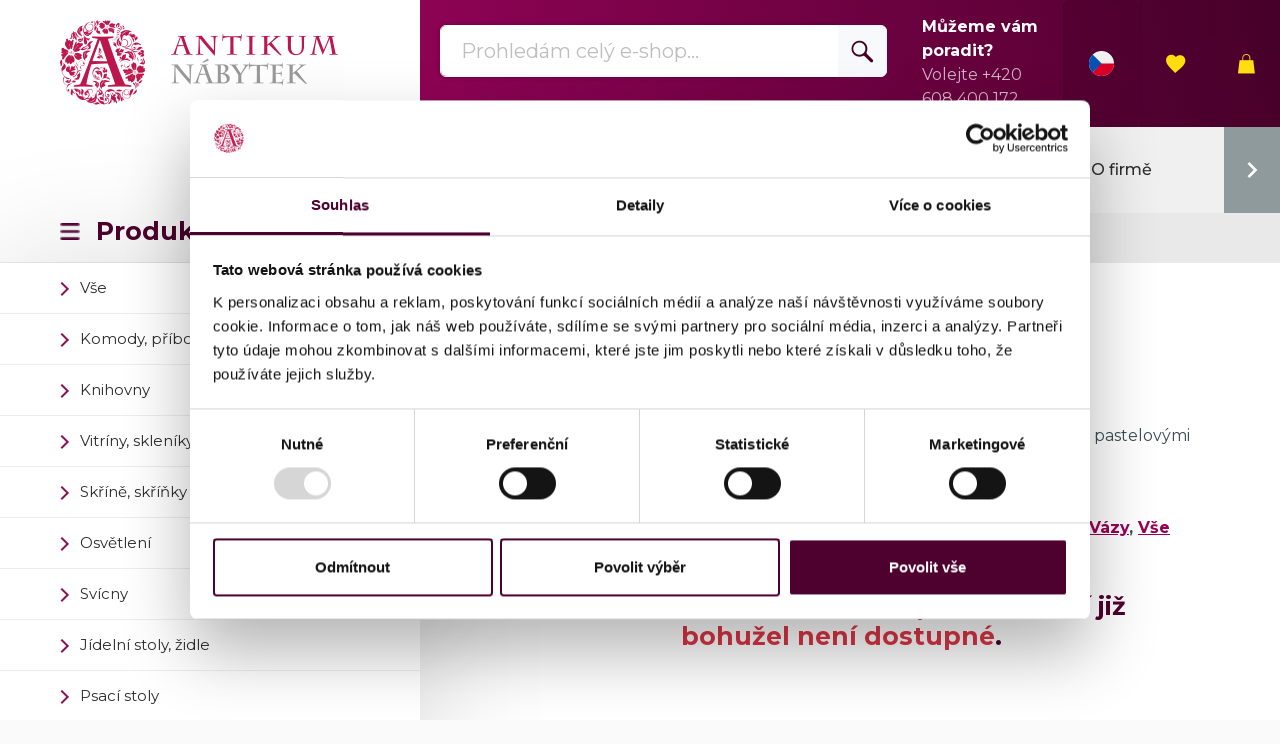

--- FILE ---
content_type: text/html; charset=utf-8
request_url: https://www.anticonabytek.cz/vaza-20/
body_size: 13664
content:
<!DOCTYPE html>










<html lang="cs">
<head>
  <!-- Google Tag Manager -->
<script>(function(w,d,s,l,i){w[l]=w[l]||[];w[l].push({'gtm.start':
new Date().getTime(),event:'gtm.js'});var f=d.getElementsByTagName(s)[0],
j=d.createElement(s),dl=l!='dataLayer'?'&l='+l:'';j.async=true;j.src=
'https://www.googletagmanager.com/gtm.js?id='+i+dl;f.parentNode.insertBefore(j,f);
})(window,document,'script','dataLayer','GTM-TSRF94B7');</script>
<!-- End Google Tag Manager -->
  <meta charset="utf-8">
  <meta name="viewport" content="width=device-width, initial-scale=1, shrink-to-fit=no">
  
  <link rel="preconnect" href="https://fonts.googleapis.com">
  <link rel="preconnect" href="https://fonts.gstatic.com" crossorigin>

  <link href="https://cdn.jsdelivr.net/npm/bootstrap@5.2.3/dist/css/bootstrap.min.css" rel="stylesheet" integrity="sha384-rbsA2VBKQhggwzxH7pPCaAqO46MgnOM80zW1RWuH61DGLwZJEdK2Kadq2F9CUG65" crossorigin="anonymous">
  <link rel="stylesheet" href="https://cdnjs.cloudflare.com/ajax/libs/Glide.js/3.6.0/css/glide.core.min.css" integrity="sha512-tYKqO78H3mRRCHa75fms1gBvGlANz0JxjN6fVrMBvWL+vOOy200npwJ69OBl9XEsTu3yVUvZNrdWFIIrIf8FLg==" crossorigin="anonymous" referrerpolicy="no-referrer" />
  <link rel="stylesheet" href="https://cdnjs.cloudflare.com/ajax/libs/Glide.js/3.6.0/css/glide.theme.min.css" integrity="sha512-8vDOoSF7kZUYkn7BiQulRCTvpRoenljlkQDZhM6+IqDJi5jHDH9QEYH9NfMBB8LlqiYc7O17YGxbGx7dOxKrpw==" crossorigin="anonymous" referrerpolicy="no-referrer" />
  <link rel="stylesheet" href="https://cdn.jsdelivr.net/npm/@fancyapps/ui@5.0/dist/fancybox/fancybox.css"/>
  <link rel="stylesheet" type="text/css" href="//cdn.jsdelivr.net/npm/slick-carousel@1.8.1/slick/slick.css"/>
  <link rel="stylesheet" type="text/css" href="//cdn.jsdelivr.net/npm/slick-carousel@1.8.1/slick/slick-theme.css"/>
  <link rel="stylesheet" href="https://cdnjs.cloudflare.com/ajax/libs/OwlCarousel2/2.3.4/assets/owl.carousel.min.css" integrity="sha512-tS3S5qG0BlhnQROyJXvNjeEM4UpMXHrQfTGmbQ1gKmelCxlSEBUaxhRBj/EFTzpbP4RVSrpEikbmdJobCvhE3g==" crossorigin="anonymous" />
  <link href="https://fonts.googleapis.com/css2?family=Montserrat:ital,wght@0,100;0,200;0,300;0,400;0,500;0,600;0,700;1,500;1,600;1,700&display=swap" rel="stylesheet">
  <link rel="stylesheet" href="https://cdnjs.cloudflare.com/ajax/libs/font-awesome/5.9.0/css/all.min.css" integrity="sha512-q3eWabyZPc1XTCmF+8/LuE1ozpg5xxn7iO89yfSOd5/oKvyqLngoNGsx8jq92Y8eXJ/IRxQbEC+FGSYxtk2oiw==" crossorigin="anonymous" referrerpolicy="no-referrer" />
  <link rel="stylesheet" href="/static/CACHE/css/6fe7a84bfa2a.css" type="text/css" />

  <link href="https://fonts.googleapis.com/css2?family=Gantari:ital,wght@0,100;0,200;0,300;0,400;0,500;0,600;0,700;0,800;0,900;1,100;1,200;1,300;1,400;1,500;1,600;1,700;1,800;1,900&display=swap" rel="stylesheet">
  
  <title>Starožitná váza - AnticoNabytek.cz</title>
  <meta name="keywords" content="">
  <meta name="description" content="">

  <meta name="author" content="MarketGuru s.r.o. - http://www.MarketGuru.cz">
  <meta name="format-detection" content="telephone=no" />
  <meta name="robots" content="index, follow">
  <meta name="theme-color" content="#000">

  <link rel="icon" href="/static/anticonabytek.cz/img/favicon.png" />
  <script src='//www.google.com/recaptcha/api.js'></script>

  
  
    <link rel="canonical" href="https://www.anticonabytek.cz/vaza-20/" />

</head>

<body>
  <!-- Google Tag Manager (noscript) -->
<noscript><iframe src="https://www.googletagmanager.com/ns.html?id=GTM-TSRF94B7"
height="0" width="0" style="display:none;visibility:hidden"></iframe></noscript>
<!-- End Google Tag Manager (noscript) -->
     



        
    <div class="obal">
        <side class="sidebar_logo d-lg-flex flex-column justify-content-between">
            <a href="/" class="logo">
                <img src="/static/anticonabytek.cz/img/logo.png" alt="anticonabytek.cz">
            </a>
            <p class="headline sidebar_menu_toggle">Produkty</p>
        </side>
        <nav class="sidebar_menu">
            <ul>
                <!-- Menu - levé -->
                
                
                <li class=" page- ">
                    <a href="/vse/">Vše</a>
                </li>
                
                <li class=" page- ">
                    <a href="/starozitne-komody/">Komody, příborníky</a>
                </li>
                
                <li class=" page- ">
                    <a href="/starozitne-knihovny/">Knihovny</a>
                </li>
                
                <li class=" page- ">
                    <a href="/starozitne-vitriny/">Vitríny, skleníky</a>
                </li>
                
                <li class=" page- ">
                    <a href="/starozitne-skrine/">Skříně, skříňky</a>
                </li>
                
                <li class=" page- ">
                    <a href="/starozitne-osvetleni/">Osvětlení</a>
                </li>
                
                <li class=" page- ">
                    <a href="/starozitne-svicny/">Svícny</a>
                </li>
                
                <li class=" page- ">
                    <a href="/starozitne-jidelni-stoly-zidle/">Jídelní stoly, židle</a>
                </li>
                
                <li class=" page- ">
                    <a href="/starozitne-psaci-stoly/">Psací stoly</a>
                </li>
                
                <li class=" page- ">
                    <a href="/starozitne-stoliky/">Stolky</a>
                </li>
                
                <li class=" page- ">
                    <a href="/starozitna-zrcadla-toaletky/">Zrcadla, toaletky</a>
                </li>
                
                <li class=" page- ">
                    <a href="/starozitne-kresla-a-sedacky/">Křesla a sedačky</a>
                </li>
                
                <li class=" page- ">
                    <a href="/starozitne-obrazy-gobeliny/">Obrazy, gobelíny</a>
                </li>
                
                <li class=" page- ">
                    <a href="/starozitne-sosky-sochy/">Sošky</a>
                </li>
                
                <li class=" page- ">
                    <a href="/starozitne-hodiny/">Hodiny</a>
                </li>
                
                <li class=" page- ">
                    <a href="/starozitne-misy/">Mísy</a>
                </li>
                
                <li class=" page- ">
                    <a href="/vazy/">Vázy</a>
                </li>
                
                <li class=" page- last">
                    <a href="/ostatni/">Ostatní</a>
                </li>
                
            </ul>
            <ol class="d-none d-md-block">
                <li>
                    <a href="https://www.facebook.com/antikum.cz"><svg alt="facebook" fill="#4e002e" width="35px" height="35px" viewBox="0 0 24 24" xmlns="http://www.w3.org/2000/svg"><g id="SVGRepo_bgCarrier" stroke-width="0"></g><g id="SVGRepo_tracerCarrier" stroke-linecap="round" stroke-linejoin="round"></g><g id="SVGRepo_iconCarrier"> <path d="M12 2.03998C6.5 2.03998 2 6.52998 2 12.06C2 17.06 5.66 21.21 10.44 21.96V14.96H7.9V12.06H10.44V9.84998C10.44 7.33998 11.93 5.95998 14.22 5.95998C15.31 5.95998 16.45 6.14998 16.45 6.14998V8.61998H15.19C13.95 8.61998 13.56 9.38998 13.56 10.18V12.06H16.34L15.89 14.96H13.56V21.96C15.9164 21.5878 18.0622 20.3855 19.6099 18.57C21.1576 16.7546 22.0054 14.4456 22 12.06C22 6.52998 17.5 2.03998 12 2.03998Z"></path> </g></svg></a>
                </li>
                <li>
                    <a href="https://www.instagram.com/antikum.cz/"><svg alt="instagram" width="35px" height="35px" viewBox="0 0 48 48" fill="none" xmlns="http://www.w3.org/2000/svg"><g id="SVGRepo_bgCarrier" stroke-width="0"></g><g id="SVGRepo_tracerCarrier" stroke-linecap="round" stroke-linejoin="round"></g><g id="SVGRepo_iconCarrier"> <circle cx="24" cy="24" r="20" fill="#4e002e"></circle> <path d="M24 14.1622C27.2041 14.1622 27.5837 14.1744 28.849 14.2321C30.019 14.2855 30.6544 14.481 31.0773 14.6453C31.6374 14.863 32.0371 15.123 32.457 15.5429C32.877 15.9629 33.137 16.3626 33.3547 16.9227C33.519 17.3456 33.7145 17.981 33.7679 19.1509C33.8256 20.4163 33.8378 20.7958 33.8378 23.9999C33.8378 27.2041 33.8256 27.5836 33.7679 28.849C33.7145 30.019 33.519 30.6543 33.3547 31.0772C33.137 31.6373 32.877 32.0371 32.4571 32.457C32.0371 32.8769 31.6374 33.1369 31.0773 33.3546C30.6544 33.519 30.019 33.7144 28.849 33.7678C27.5839 33.8255 27.2044 33.8378 24 33.8378C20.7956 33.8378 20.4162 33.8255 19.151 33.7678C17.981 33.7144 17.3456 33.519 16.9227 33.3546C16.3626 33.1369 15.9629 32.8769 15.543 32.457C15.1231 32.0371 14.863 31.6373 14.6453 31.0772C14.481 30.6543 14.2855 30.019 14.2321 28.849C14.1744 27.5836 14.1622 27.2041 14.1622 23.9999C14.1622 20.7958 14.1744 20.4163 14.2321 19.1509C14.2855 17.981 14.481 17.3456 14.6453 16.9227C14.863 16.3626 15.123 15.9629 15.543 15.543C15.9629 15.123 16.3626 14.863 16.9227 14.6453C17.3456 14.481 17.981 14.2855 19.151 14.2321C20.4163 14.1744 20.7959 14.1622 24 14.1622ZM24 12C20.741 12 20.3323 12.0138 19.0524 12.0722C17.7752 12.1305 16.9028 12.3333 16.1395 12.63C15.3504 12.9366 14.6812 13.3469 14.0141 14.0141C13.3469 14.6812 12.9366 15.3504 12.63 16.1395C12.3333 16.9028 12.1305 17.7751 12.0722 19.0524C12.0138 20.3323 12 20.741 12 23.9999C12 27.259 12.0138 27.6676 12.0722 28.9475C12.1305 30.2248 12.3333 31.0971 12.63 31.8604C12.9366 32.6495 13.3469 33.3187 14.0141 33.9859C14.6812 34.653 15.3504 35.0633 16.1395 35.3699C16.9028 35.6666 17.7752 35.8694 19.0524 35.9277C20.3323 35.9861 20.741 35.9999 24 35.9999C27.259 35.9999 27.6677 35.9861 28.9476 35.9277C30.2248 35.8694 31.0972 35.6666 31.8605 35.3699C32.6496 35.0633 33.3188 34.653 33.9859 33.9859C34.653 33.3187 35.0634 32.6495 35.37 31.8604C35.6667 31.0971 35.8695 30.2248 35.9278 28.9475C35.9862 27.6676 36 27.259 36 23.9999C36 20.741 35.9862 20.3323 35.9278 19.0524C35.8695 17.7751 35.6667 16.9028 35.37 16.1395C35.0634 15.3504 34.653 14.6812 33.9859 14.0141C33.3188 13.3469 32.6496 12.9366 31.8605 12.63C31.0972 12.3333 30.2248 12.1305 28.9476 12.0722C27.6677 12.0138 27.259 12 24 12Z" fill="white"></path> <path d="M24.0059 17.8433C20.6026 17.8433 17.8438 20.6021 17.8438 24.0054C17.8438 27.4087 20.6026 30.1675 24.0059 30.1675C27.4092 30.1675 30.1681 27.4087 30.1681 24.0054C30.1681 20.6021 27.4092 17.8433 24.0059 17.8433ZM24.0059 28.0054C21.7968 28.0054 20.0059 26.2145 20.0059 24.0054C20.0059 21.7963 21.7968 20.0054 24.0059 20.0054C26.2151 20.0054 28.0059 21.7963 28.0059 24.0054C28.0059 26.2145 26.2151 28.0054 24.0059 28.0054Z" fill="white"></path> <path d="M31.8507 17.5963C31.8507 18.3915 31.206 19.0363 30.4107 19.0363C29.6154 19.0363 28.9707 18.3915 28.9707 17.5963C28.9707 16.801 29.6154 16.1562 30.4107 16.1562C31.206 16.1562 31.8507 16.801 31.8507 17.5963Z" fill="white"></path> </g></svg></a>
                </li>
                <li>
                    <a href="https://www.youtube.com/@antikum"><svg alt="youtube" width="35px" height="35px" viewBox="0 0 72 72" xmlns="http://www.w3.org/2000/svg" fill="#000000"><g id="SVGRepo_bgCarrier" stroke-width="0"></g><g id="SVGRepo_tracerCarrier" stroke-linecap="round" stroke-linejoin="round"></g><g id="SVGRepo_iconCarrier"> <g fill="none" fill-rule="evenodd"> <path d="M36,72 L36,72 C55.882251,72 72,55.882251 72,36 L72,36 C72,16.117749 55.882251,-3.65231026e-15 36,0 L36,0 C16.117749,3.65231026e-15 -2.4348735e-15,16.117749 0,36 L0,36 C2.4348735e-15,55.882251 16.117749,72 36,72 Z" fill="#4e002e"></path> <path d="M31.044,42.269916 L31.0425,28.6877416 L44.0115,35.5022437 L31.044,42.269916 Z M59.52,26.3341627 C59.52,26.3341627 59.0505,23.003199 57.612,21.5363665 C55.7865,19.610299 53.7405,19.6012352 52.803,19.4894477 C46.086,19 36.0105,19 36.0105,19 L35.9895,19 C35.9895,19 25.914,19 19.197,19.4894477 C18.258,19.6012352 16.2135,19.610299 14.3865,21.5363665 C12.948,23.003199 12.48,26.3341627 12.48,26.3341627 C12.48,26.3341627 12,30.2467232 12,34.1577731 L12,37.8256098 C12,41.7381703 12.48,45.6492202 12.48,45.6492202 C12.48,45.6492202 12.948,48.9801839 14.3865,50.4470165 C16.2135,52.3730839 18.612,52.3126583 19.68,52.5135736 C23.52,52.8851913 36,53 36,53 C36,53 46.086,52.9848936 52.803,52.4954459 C53.7405,52.3821478 55.7865,52.3730839 57.612,50.4470165 C59.0505,48.9801839 59.52,45.6492202 59.52,45.6492202 C59.52,45.6492202 60,41.7381703 60,37.8256098 L60,34.1577731 C60,30.2467232 59.52,26.3341627 59.52,26.3341627 L59.52,26.3341627 Z" fill="#FFF"></path> </g> </g></svg></a>
                </li>
            </ol>
        </nav>

        <header class="header">
            <div class="top d-flex">
                <div class="search w-100">
                    <form method="GET" action="/hledat/" autocomplete="off">
                        <div class="input-group">
                            <input type="text" class="form-control search-input" name="q" placeholder="Prohledám celý e-shop..." aria-label="Prohledám celý e-shop" aria-describedby="button-addon2">
                            <button class="btn btn-light searchFormBtn" type="submit" id="button-addon2"><img src="/static/anticonabytek.cz/img/ikona-lupa.png" alt="Hledat"></button>
                        </div>
                        <ul class="ajax-search-result"></ul>
                    </form>
                </div>

                <div class="infoline d-none d-xl-flex col-xl-4  flex-shrink-1">
                    <p><b>Můžeme vám poradit?</b><br>Volejte <a href="tel:+420 608 400 172">+420 608 400 172</a></p>
                </div>
                <div class="controls d-flex flex-shrink-1">
                    
                    <div class="d-flex position-relative">
                        <div class="dropdown lang-dropdown d-flex position-relative">
                            <button class="btn dropdown-toggle" type="button" data-bs-toggle="dropdown" aria-expanded="false">
                                <svg enable-background="new 0 0 512 512" viewBox="0 0 512 512" xmlns="http://www.w3.org/2000/svg" style="width: 25px; height: 25px;"><circle cx="256" cy="256" fill="#f0f0f0" r="256"/><path d="m233.739 256s-158.609 181.055-158.759 181.019c46.326 46.327 110.327 74.981 181.02 74.981 141.384 0 256-114.616 256-256z" fill="#d80027"/><path d="m74.98 74.98c-99.974 99.974-99.974 262.065 0 362.04 41.313-41.313 81.046-81.046 181.02-181.02z" fill="#0052b4"/><g/><g/><g/><g/><g/><g/><g/><g/><g/><g/><g/><g/><g/><g/><g/></svg>
                            </button>
                            <ul class="dropdown-menu">
                                <li>
                                    <a class="dropdown-item" href="https://www.anticonabytek.cz">
                                        <svg enable-background="new 0 0 512 512" viewBox="0 0 512 512" xmlns="http://www.w3.org/2000/svg" style="width: 25px; height: 25px; padding-right: 5px;"><circle cx="256" cy="256" fill="#f0f0f0" r="256"/><path d="m233.739 256s-158.609 181.055-158.759 181.019c46.326 46.327 110.327 74.981 181.02 74.981 141.384 0 256-114.616 256-256z" fill="#d80027"/><path d="m74.98 74.98c-99.974 99.974-99.974 262.065 0 362.04 41.313-41.313 81.046-81.046 181.02-181.02z" fill="#0052b4"/><g/><g/><g/><g/><g/><g/><g/><g/><g/><g/><g/><g/><g/><g/><g/></svg>
                                        Česky
                                    </a>
                                </li>
                                <li>
                                    <a class="dropdown-item" href="https://www.antikum.sk">
                                        <svg enable-background="new 0 0 512 512" viewBox="0 0 512 512" xmlns="http://www.w3.org/2000/svg" style="width: 25px; height: 25px; padding-right: 5px;"><circle cx="256" cy="256" fill="#f0f0f0" r="256"/><path d="m256 512c141.384 0 256-114.616 256-256 0-31.314-5.632-61.311-15.923-89.043h-480.154c-10.29 27.732-15.923 57.729-15.923 89.043 0 141.384 114.616 256 256 256z" fill="#0052b4"/><path d="m256 512c110.071 0 203.906-69.472 240.077-166.957h-480.154c36.171 97.485 130.006 166.957 240.077 166.957z" fill="#d80027"/><path d="m66.198 144.696v127.706c0 72.644 94.901 94.903 94.901 94.903s94.9-22.259 94.9-94.903v-127.706z" fill="#f0f0f0"/><path d="m88.459 144.696v127.706c0 8.528 1.894 16.582 5.646 24.133h133.987c3.752-7.55 5.646-15.605 5.646-24.133v-127.706z" fill="#d80027"/><path d="m205.62 233.739h-33.39v-22.261h22.261v-22.261h-22.261v-22.26h-22.261v22.26h-22.26v22.261h22.26v22.261h-33.392v22.261h33.392v22.261h22.261v-22.261h33.39z" fill="#f0f0f0"/><path d="m124.471 327.61c14.345 9.015 29.083 14.249 36.628 16.577 7.545-2.327 22.283-7.562 36.628-16.577 14.466-9.092 24.607-19.49 30.365-31.075-6.351-4.493-14.1-7.143-22.471-7.143-3.048 0-6.009.361-8.856 1.024-6.033-13.708-19.728-23.285-35.665-23.285s-29.633 9.577-35.665 23.285c-2.847-.663-5.809-1.024-8.856-1.024-8.371 0-16.12 2.65-22.471 7.143 5.755 11.584 15.896 21.982 30.363 31.075z" fill="#0052b4"/><g/><g/><g/><g/><g/><g/><g/><g/><g/><g/><g/><g/><g/><g/><g/></svg> 
                                        Slovensky
                                    </a>
                                </li>
                            </ul>
                        </div>
                    </div>
                    <a href="/oblibene/" class="d-flex position-relative" title="Oblíbené">
                        <div class="align-self-center">
                            <span class="position-absolute bottom-0 start-50 translate-middle badge rounded-pill bg-danger wishlist-total-quantity"></span>
                            <img src="/static/anticonabytek.cz/img/ikona-oblibene.png" alt="Oblíbené">
                        </div>
                    </a>
                    <a href="/kosik/" class="d-flex position-relative" title="Košík">
                        <div class="align-self-center">
                            
                            <img src="/static/anticonabytek.cz/img/ikona-kosik.png" alt="Košík">
                        </div>
                    </a>
                </div>
            </div>
            <div class="menu">
                <div class="menu-outer">
                    <div id="btn-nav-previous" style="fill: #FFF">
                        <svg xmlns="http://www.w3.org/2000/svg" width="32" height="32"
                            viewBox="0 0 24 24">
                                <path d="M15.41 7.41L14 6l-6 6 6 6 1.41-1.41L10.83 12z" />
                                <path d="M0 0h24v24H0z" fill="none" /></svg>
                    </div>
                    <div id="btn-nav-next">
                        <svg xmlns="http://www.w3.org/2000/svg" width="32" height="32"
                            viewBox="0 0 24 24">
                                <path d="M10 6L8.59 7.41 13.17 12l-4.58 4.59L10 18l6-6z" />
                                <path d="M0 0h24v24H0z" fill="none" /></svg>
                    </div>
                    <div class="menu-inner">
                        <!-- Menu - horní -->
                        
                        
                            <a href="/vse/" class=" page- ">Sortiment</a>
                        
                            <a href="/podminky-prodeje/" class=" page- ">Podmínky prodeje</a>
                        
                            <a href="/doprava/" class=" page- ">Doprava</a>
                        
                            <a href="/clanky/" class=" page- ">Články</a>
                        
                            <a href="/o-firme/" class=" page- ">O firmě</a>
                        
                            <a href="/patrame/" class=" page- ">Poptávka</a>
                        
                            <a href="/kontakty/" class=" page- last">Kontakty</a>
                        
                    </div>
                </div>
            </div>
            
            <div class="breadcrumbs">
                <nav aria-label="breadcrumb">
                    <ol class="breadcrumb">
                        
    <li class="breadcrumb-item"><a href="/">anticonabytek.cz</a></li>
    
    
    <li class="breadcrumb-item" aria-current="page">Porcelánová váza</li>
    
    

                    </ol>
                </nav>
            </div>
            

        </header>

        <main class="main">
            
            

<section class="default">
    <div class="box-basic  position-relative">
    


        <div class="product-info">
            <div class="row">
                <div class="col-md-2">
                    
                    <div class="product-gallery">
                        
                        <div class="product-carousel mb-3">
                            
                            
                            
                            <a data-fancybox="product-gallery-images" href="/media/shops/products/image/ba230-1.jpeg" data-hash="20483514-1180-4350-9f54-9fe270862454"><img class="img-fluid" src="/media/thumb/shops/products/image/ba230-1.jpeg.700x700_q85_upscale.jpg" alt=""  title="" /></a>
                            

                            
                        </div>
                        
                    </div>                 

                </div>
                <div class="col-md-9 offset-md-1 pt-5 pt-lg-0">
                    <h1>Porcelánová váza</h1>
                    <p class="small-info">
                        
                    </p>
                    
                    <p>Váza je&nbsp;je zdobena&nbsp; květinovým motivem s jemnými pastelovými barvami.<br></p>
                    <p class="pt-3"><b>Podobné zboží skladem najdete v kategoriích: <a href="/vazy/">Vázy</a>, <a href="/vse/">Vše</a></b></p>

                    <h3 class="pt-4 mt-4">Ani se nestihlo zaprášit... zboží již <span class="text-danger">bohužel není dostupné</span>.</h3>

                </div>
                                        

            </div>
            <div class="row">
                <div class="col-12" style="border-top: 5px solid silver; padding-top: 1rem; margin-top: 5rem;">
                    
                        









<div class="box-basic position-relative product-card">
      
    

    <div class="row align-items-center text-center text-lg-start">
        <div class="col-lg-3">

            <a href="/socha-myslivec/">
                
                    <img src="/media/thumb/shops/products/image/bgm73-1.jpg.300x300_q85_upscale.jpg" alt="Porcelánová soška lovce se psem" title="Porcelánová soška lovce se psem" class="img-fluid">
                
            </a>
        </div>

        <div class="col-lg-5 offset-lg-1">
          
            
            
            <h3>
                <a href="/socha-myslivec/">Porcelánová soška lovce se psem</a>
            </h3>
            <p>Kód položky: <b>gm73</b></p>
            <p class="price"> <big><b>1 450 Kč</b></big></p>
            

            <p>Soška zobrazuje lovce s puškou a věrným psem po jeho boku.<br></p>

            


        </div>
        <div class="col-lg-3 text-lg-end">
            <p>
                <a href="/socha-myslivec/" class="btn-right-arrow pe-5 ps-4 text-left">Detail</a>
            </p>
        </div>
    
    </div>
</div>
                    
                        









<div class="box-basic position-relative product-card">
      
    

    <div class="row align-items-center text-center text-lg-start">
        <div class="col-lg-3">

            <a href="/soska-11/">
                
                    <img src="/media/thumb/shops/products/image/bgm93-1.jpg.300x300_q85_upscale.jpg" alt="Porcelánová soška chlapce na skalce" title="Porcelánová soška chlapce na skalce" class="img-fluid">
                
            </a>
        </div>

        <div class="col-lg-5 offset-lg-1">
          
            
            
            <h3>
                <a href="/soska-11/">Porcelánová soška chlapce na skalce</a>
            </h3>
            <p>Kód položky: <b>gm93</b></p>
            <p class="price"> <big><b>1 150 Kč</b></big></p>
            

            <p>Chlapec s prakem, stojící na skalce.</p>

            


        </div>
        <div class="col-lg-3 text-lg-end">
            <p>
                <a href="/soska-11/" class="btn-right-arrow pe-5 ps-4 text-left">Detail</a>
            </p>
        </div>
    
    </div>
</div>
                    
                        









<div class="box-basic position-relative product-card">
      
    

    <div class="row align-items-center text-center text-lg-start">
        <div class="col-lg-3">

            <a href="/soska-26/">
                
                    <img src="/media/thumb/shops/products/image/bgm114-1.jpg.300x300_q85_upscale.jpg" alt="Porcelánová soška myslivce s puškou" title="Porcelánová soška myslivce s puškou" class="img-fluid">
                
            </a>
        </div>

        <div class="col-lg-5 offset-lg-1">
          
            
            
            <h3>
                <a href="/soska-26/">Porcelánová soška myslivce s puškou</a>
            </h3>
            <p>Kód položky: <b>gm114</b></p>
            <p class="price"> <big><b>1 480 Kč</b></big></p>
            

            <p>Soška zobrazuje myslivce, oblečeného v barevném oblečení.<br></p>

            


        </div>
        <div class="col-lg-3 text-lg-end">
            <p>
                <a href="/soska-26/" class="btn-right-arrow pe-5 ps-4 text-left">Detail</a>
            </p>
        </div>
    
    </div>
</div>
                    
                        









<div class="box-basic position-relative product-card">
      
    

    <div class="row align-items-center text-center text-lg-start">
        <div class="col-lg-3">

            <a href="/vaza-cena-za-ks-1/">
                
                    <img src="/media/thumb/shops/products/image/baa104-1.jpeg.300x300_q85_upscale.jpg" alt="Porcelánová váza s modrým ornamentem" title="Porcelánová váza s modrým ornamentem" class="img-fluid">
                
            </a>
        </div>

        <div class="col-lg-5 offset-lg-1">
          
            
            
            <h3>
                <a href="/vaza-cena-za-ks-1/">Porcelánová váza s modrým ornamentem</a>
            </h3>
            <p>Kód položky: <b>aa104</b></p>
            <p class="price"> <big><b>590 Kč</b></big></p>
            

            <p>Porcelánová váza s výraznými modrými květinovými motivy. Tvar vázy je elegantně zúžený s širokým okrajem. Typická pro empírový styl, váza klade důraz na symetrii a harmonické tvary, což jí dodává půvabnou monumentalitu a eleganci, kterou tento styl preferoval.<br></p>

            


        </div>
        <div class="col-lg-3 text-lg-end">
            <p>
                <a href="/vaza-cena-za-ks-1/" class="btn-right-arrow pe-5 ps-4 text-left">Detail</a>
            </p>
        </div>
    
    </div>
</div>
                    
                        









<div class="box-basic position-relative product-card">
      
    

    <div class="row align-items-center text-center text-lg-start">
        <div class="col-lg-3">

            <a href="/vaza-8/">
                
                    <img src="/media/thumb/shops/products/image/bbb112-1.jpeg.300x300_q85_upscale.jpg" alt="Pestrobarevná porcelánová váza s víkem" title="Pestrobarevná porcelánová váza s víkem" class="img-fluid">
                
            </a>
        </div>

        <div class="col-lg-5 offset-lg-1">
          
            
            
            <h3>
                <a href="/vaza-8/">Pestrobarevná porcelánová váza s víkem</a>
            </h3>
            <p>Kód položky: <b>bb112</b></p>
            <p class="price"> <big><b>2 580 Kč</b></big></p>
            

            <p>Váza s víkem je bohatě zdobena květinovými motivy v živých barvách. Váza má elegantní tvar s dvěma uchy.<br></p>

            


        </div>
        <div class="col-lg-3 text-lg-end">
            <p>
                <a href="/vaza-8/" class="btn-right-arrow pe-5 ps-4 text-left">Detail</a>
            </p>
        </div>
    
    </div>
</div>
                    
                        









<div class="box-basic position-relative product-card">
      
    

    <div class="row align-items-center text-center text-lg-start">
        <div class="col-lg-3">

            <a href="/vaza-12/">
                
                    <img src="/media/thumb/shops/products/image/bbb171-1.jpeg.300x300_q85_upscale.jpg" alt="Porcelánová váza s orientálním květinovým vzorem" title="Porcelánová váza s orientálním květinovým vzorem" class="img-fluid">
                
            </a>
        </div>

        <div class="col-lg-5 offset-lg-1">
          
            
            
            <h3>
                <a href="/vaza-12/">Porcelánová váza s orientálním květinovým vzorem</a>
            </h3>
            <p>Kód položky: <b>bb171</b></p>
            <p class="price"> <big><b>640 Kč</b></big></p>
            

            <p>Váza je zdobena&nbsp; orientálním květinovým vzorem v zelených a růžových tónech. Má klasický tvar s rozšířeným hrdlem.<br></p>

            


        </div>
        <div class="col-lg-3 text-lg-end">
            <p>
                <a href="/vaza-12/" class="btn-right-arrow pe-5 ps-4 text-left">Detail</a>
            </p>
        </div>
    
    </div>
</div>
                    
                        









<div class="box-basic position-relative product-card">
      
    

    <div class="row align-items-center text-center text-lg-start">
        <div class="col-lg-3">

            <a href="/vaza-13/">
                
                    <img src="/media/thumb/shops/products/image/bbb173-1.jpeg.300x300_q85_upscale.jpg" alt="Porcelánová váza s orientálním motivem" title="Porcelánová váza s orientálním motivem" class="img-fluid">
                
            </a>
        </div>

        <div class="col-lg-5 offset-lg-1">
          
            
            
            <h3>
                <a href="/vaza-13/">Porcelánová váza s orientálním motivem</a>
            </h3>
            <p>Kód položky: <b>bb173</b></p>
            <p class="price"> <big><b>690 Kč</b></big></p>
            

            <p>Váza je zdobena orientálními motivy a detailní figurální scénou, která zachycuje skupinu lidí v tradičním prostředí.&nbsp;<br></p>

            


        </div>
        <div class="col-lg-3 text-lg-end">
            <p>
                <a href="/vaza-13/" class="btn-right-arrow pe-5 ps-4 text-left">Detail</a>
            </p>
        </div>
    
    </div>
</div>
                    
                        









<div class="box-basic position-relative product-card">
      
    

    <div class="row align-items-center text-center text-lg-start">
        <div class="col-lg-3">

            <a href="/porcelanova-vaza-s-plastickymi-detaily-a-kvetinovym-dekorem/">
                
                    <img src="/media/thumb/shops/products/image/bm129-1.JPEG.300x300_q85_upscale.jpg" alt="Porcelánová váza s plastickými detaily a květinovým dekorem" title="Porcelánová váza s plastickými detaily a květinovým dekorem" class="img-fluid">
                
            </a>
        </div>

        <div class="col-lg-5 offset-lg-1">
          
            
            
            <h3>
                <a href="/porcelanova-vaza-s-plastickymi-detaily-a-kvetinovym-dekorem/">Porcelánová váza s plastickými detaily a květinovým dekorem</a>
            </h3>
            <p>Kód položky: <b>m129</b></p>
            <p class="price"><span class="compare_price">2 150 Kč</span> <big><b>1 830 Kč</b></big></p>
            

            Váza je zdobena bohatými plastickými detaily, ručně malovanými květinovými motivy a elegantním zlacením. Výrazné úchyty ve tvaru stylizovaných mytologických tváří dodávají amfoře majestátní vzhled. Široký rozevřený horní okraj je lemován jemnými rytými linkami a doplněn decentním zlacením.

            


        </div>
        <div class="col-lg-3 text-lg-end">
            <p>
                <a href="/porcelanova-vaza-s-plastickymi-detaily-a-kvetinovym-dekorem/" class="btn-right-arrow pe-5 ps-4 text-left">Detail</a>
            </p>
        </div>
    
    </div>
</div>
                    
                        









<div class="box-basic position-relative product-card">
      
    

    <div class="row align-items-center text-center text-lg-start">
        <div class="col-lg-3">

            <a href="/porcelanova-soska-zeny-se-psem/">
                
                    <img src="/media/thumb/shops/products/image/bf208-1.JPEG.300x300_q85_upscale.jpg" alt="Porcelánová soška ženy se psem" title="Porcelánová soška ženy se psem" class="img-fluid">
                
            </a>
        </div>

        <div class="col-lg-5 offset-lg-1">
          
            
            
            <h3>
                <a href="/porcelanova-soska-zeny-se-psem/">Porcelánová soška ženy se psem</a>
            </h3>
            <p>Kód položky: <b>f208</b></p>
            <p class="price"> <big><b>3 280 Kč</b></big></p>
            

            Barevně glazovaná soška zachycuje sedícího chlapce v rozhalené košili, vestě a klobouku se širokou krempou, jak na klíně drží malého psa. Postava sedí na dřevěné stoličce umístěném na zdobeném kruhovém podstavci s plastickým ornamentem ve zlatém tónu.

            


        </div>
        <div class="col-lg-3 text-lg-end">
            <p>
                <a href="/porcelanova-soska-zeny-se-psem/" class="btn-right-arrow pe-5 ps-4 text-left">Detail</a>
            </p>
        </div>
    
    </div>
</div>
                    
                        









<div class="box-basic position-relative product-card">
      
    

    <div class="row align-items-center text-center text-lg-start">
        <div class="col-lg-3">

            <a href="/porcelanova-soska-ptacku-na-vetvi/">
                
                    <img src="/media/thumb/shops/products/image/bs178-1.JPEG.300x300_q85_upscale.jpg" alt="Porcelánová soška ptáčků na větvi" title="Porcelánová soška ptáčků na větvi" class="img-fluid">
                
            </a>
        </div>

        <div class="col-lg-5 offset-lg-1">
          
            
            
            <h3>
                <a href="/porcelanova-soska-ptacku-na-vetvi/">Porcelánová soška ptáčků na větvi</a>
            </h3>
            <p>Kód položky: <b>s178</b></p>
            <p class="price"> <big><b>2 180 Kč</b></big></p>
            

            Porcelánová soška, zobrazující dvojici drobných ptáčků na větvi s květy. Detailní ruční malba v přírodních odstínech béžové, zelené a červené dodává figurce jemnost a realističnost.

            


        </div>
        <div class="col-lg-3 text-lg-end">
            <p>
                <a href="/porcelanova-soska-ptacku-na-vetvi/" class="btn-right-arrow pe-5 ps-4 text-left">Detail</a>
            </p>
        </div>
    
    </div>
</div>
                    
                        









<div class="box-basic position-relative product-card">
      
    

    <div class="row align-items-center text-center text-lg-start">
        <div class="col-lg-3">

            <a href="/porcelanova-stolni-lampa/">
                
                    <img src="/media/thumb/shops/products/image/bh51-1.JPEG.300x300_q85_upscale.jpg" alt="Porcelánová stolní lampa" title="Porcelánová stolní lampa" class="img-fluid">
                
            </a>
        </div>

        <div class="col-lg-5 offset-lg-1">
          
            
            
            <h3>
                <a href="/porcelanova-stolni-lampa/">Porcelánová stolní lampa</a>
            </h3>
            <p>Kód položky: <b>h51</b></p>
            <p class="price"> <big><b>3 150 Kč</b></big></p>
            

            Stolní lampa s porcelánovou základnou, znázorňující dámu a galantního pána v rokokových šatech. Scéna je jemně kolorována a působí dojmem salonního výjevu. Textilní stínidlo s třásněmi nese viditelné známky opotřebení.

            


        </div>
        <div class="col-lg-3 text-lg-end">
            <p>
                <a href="/porcelanova-stolni-lampa/" class="btn-right-arrow pe-5 ps-4 text-left">Detail</a>
            </p>
        </div>
    
    </div>
</div>
                    
                </div>
            </div>
        </div>
    </div>        
</section>


            
        
                <footer class="footer">
                    <div class="row d-flex">
                        <div class="col-xl-6 col-xxl-2 offset-xxl-1 order-1 order-lg-2">
                            <ul class="links">
                                <!-- Menu - patička - levé -->
                                
                                
                                <li class=" page- ">
                                    <a href="/newsletter/">Novinky na e-mail</a>
                                </li>
                                
                                <li class=" page- ">
                                    <a href="/doprava/">Doprava</a>
                                </li>
                                
                                <li class=" page- ">
                                    <a href="/clanky/">Články</a>
                                </li>
                                
                                <li class=" page- ">
                                    <a href="/o-firme/">O firmě</a>
                                </li>
                                
                                <li class=" page- last">
                                    <a href="/kontakty/">Kontakty</a>
                                </li>
                                
                            </ul>
                        </div>
                        <div class="col-xl-6 col-xxl-3 pb-5 pb-lg-0 order-2 order-lg-3">
                            <ul class="links">
                                 <!-- Menu - patička - pravé -->
                                 
                                 
                                 <li class=" page- ">
                                     <a href="/podminky-prodeje/">Podmínky prodeje</a>
                                 </li>
                                 
                                 <li class=" page- ">
                                     <a href="/obchodni-podminky/">Všeobecné obchodní podmínky</a>
                                 </li>
                                 
                                 <li class=" page- ">
                                     <a href="/odstoupeni-od-kupni-smlouvy/">Odstoupení od kupní smlouvy</a>
                                 </li>
                                 
                                 <li class=" page- ">
                                     <a href="/ochrana-osobnich-udaju/">Ochrana osobních údajů</a>
                                 </li>
                                 
                                 <li class=" page- last">
                                     <a href="/reklamace/">Reklamace</a>
                                 </li>
                                 
                            </ul>
                            <ol>
                                <li>
                                    <a href="https://www.youtube.com/@antikum" target="_blank"><svg width="40px" height="40px" viewBox="5.368 5.414 53.9 53.9" xmlns="http://www.w3.org/2000/svg" fill="#000000"><g id="SVGRepo_bgCarrier" stroke-width="0"></g><g id="SVGRepo_tracerCarrier" stroke-linecap="round" stroke-linejoin="round"></g><g id="SVGRepo_iconCarrier"><path fill="#FFF" d="M41.272 31.81c-4.942-2.641-9.674-5.069-14.511-7.604v15.165c5.09-2.767 10.455-5.301 14.532-7.561h-.021z"></path><path fill="#E8E0E0" d="M41.272 31.81c-4.942-2.641-14.511-7.604-14.511-7.604l12.758 8.575c.001 0-2.324 1.289 1.753-.971z"></path><path fill="#CD201F" d="M27.691 51.242c-10.265-.189-13.771-.359-15.926-.803-1.458-.295-2.725-.95-3.654-1.9-.718-.719-1.289-1.816-1.732-3.338-.38-1.268-.528-2.323-.739-4.9-.323-5.816-.4-10.571 0-15.884.33-2.934.49-6.417 2.682-8.449 1.035-.951 2.239-1.563 3.591-1.816 2.112-.401 11.11-.718 20.425-.718 9.294 0 18.312.317 20.426.718 1.689.317 3.273 1.267 4.203 2.492 2 3.146 2.035 7.058 2.238 10.118.084 1.458.084 9.737 0 11.195-.316 4.836-.57 6.547-1.288 8.321-.444 1.12-.823 1.711-1.479 2.366a7.085 7.085 0 0 1-3.76 1.922c-8.883.668-16.426.813-24.987.676zM41.294 31.81c-4.942-2.641-9.674-5.09-14.511-7.625v15.166c5.09-2.767 10.456-5.302 14.532-7.562l-.021.021z"></path></g></svg></a>
                                </li>
                                <li>
                                    <a href="https://www.instagram.com/antikum.cz/" target="_blank"><svg width="40px" height="40px" viewBox="0 0 32 32" fill="none" xmlns="http://www.w3.org/2000/svg"><g id="SVGRepo_bgCarrier" stroke-width="0"></g><g id="SVGRepo_tracerCarrier" stroke-linecap="round" stroke-linejoin="round"></g><g id="SVGRepo_iconCarrier"> <rect x="2" y="2" width="28" height="28" rx="6" fill="url(#paint0_radial_87_7153)"></rect> <rect x="2" y="2" width="28" height="28" rx="6" fill="url(#paint1_radial_87_7153)"></rect> <rect x="2" y="2" width="28" height="28" rx="6" fill="url(#paint2_radial_87_7153)"></rect> <path d="M23 10.5C23 11.3284 22.3284 12 21.5 12C20.6716 12 20 11.3284 20 10.5C20 9.67157 20.6716 9 21.5 9C22.3284 9 23 9.67157 23 10.5Z" fill="white"></path> <path fill-rule="evenodd" clip-rule="evenodd" d="M16 21C18.7614 21 21 18.7614 21 16C21 13.2386 18.7614 11 16 11C13.2386 11 11 13.2386 11 16C11 18.7614 13.2386 21 16 21ZM16 19C17.6569 19 19 17.6569 19 16C19 14.3431 17.6569 13 16 13C14.3431 13 13 14.3431 13 16C13 17.6569 14.3431 19 16 19Z" fill="white"></path> <path fill-rule="evenodd" clip-rule="evenodd" d="M6 15.6C6 12.2397 6 10.5595 6.65396 9.27606C7.2292 8.14708 8.14708 7.2292 9.27606 6.65396C10.5595 6 12.2397 6 15.6 6H16.4C19.7603 6 21.4405 6 22.7239 6.65396C23.8529 7.2292 24.7708 8.14708 25.346 9.27606C26 10.5595 26 12.2397 26 15.6V16.4C26 19.7603 26 21.4405 25.346 22.7239C24.7708 23.8529 23.8529 24.7708 22.7239 25.346C21.4405 26 19.7603 26 16.4 26H15.6C12.2397 26 10.5595 26 9.27606 25.346C8.14708 24.7708 7.2292 23.8529 6.65396 22.7239C6 21.4405 6 19.7603 6 16.4V15.6ZM15.6 8H16.4C18.1132 8 19.2777 8.00156 20.1779 8.0751C21.0548 8.14674 21.5032 8.27659 21.816 8.43597C22.5686 8.81947 23.1805 9.43139 23.564 10.184C23.7234 10.4968 23.8533 10.9452 23.9249 11.8221C23.9984 12.7223 24 13.8868 24 15.6V16.4C24 18.1132 23.9984 19.2777 23.9249 20.1779C23.8533 21.0548 23.7234 21.5032 23.564 21.816C23.1805 22.5686 22.5686 23.1805 21.816 23.564C21.5032 23.7234 21.0548 23.8533 20.1779 23.9249C19.2777 23.9984 18.1132 24 16.4 24H15.6C13.8868 24 12.7223 23.9984 11.8221 23.9249C10.9452 23.8533 10.4968 23.7234 10.184 23.564C9.43139 23.1805 8.81947 22.5686 8.43597 21.816C8.27659 21.5032 8.14674 21.0548 8.0751 20.1779C8.00156 19.2777 8 18.1132 8 16.4V15.6C8 13.8868 8.00156 12.7223 8.0751 11.8221C8.14674 10.9452 8.27659 10.4968 8.43597 10.184C8.81947 9.43139 9.43139 8.81947 10.184 8.43597C10.4968 8.27659 10.9452 8.14674 11.8221 8.0751C12.7223 8.00156 13.8868 8 15.6 8Z" fill="white"></path> <defs> <radialGradient id="paint0_radial_87_7153" cx="0" cy="0" r="1" gradientUnits="userSpaceOnUse" gradientTransform="translate(12 23) rotate(-55.3758) scale(25.5196)"> <stop stop-color="#B13589"></stop> <stop offset="0.79309" stop-color="#C62F94"></stop> <stop offset="1" stop-color="#8A3AC8"></stop> </radialGradient> <radialGradient id="paint1_radial_87_7153" cx="0" cy="0" r="1" gradientUnits="userSpaceOnUse" gradientTransform="translate(11 31) rotate(-65.1363) scale(22.5942)"> <stop stop-color="#E0E8B7"></stop> <stop offset="0.444662" stop-color="#FB8A2E"></stop> <stop offset="0.71474" stop-color="#E2425C"></stop> <stop offset="1" stop-color="#E2425C" stop-opacity="0"></stop> </radialGradient> <radialGradient id="paint2_radial_87_7153" cx="0" cy="0" r="1" gradientUnits="userSpaceOnUse" gradientTransform="translate(0.500002 3) rotate(-8.1301) scale(38.8909 8.31836)"> <stop offset="0.156701" stop-color="#406ADC"></stop> <stop offset="0.467799" stop-color="#6A45BE"></stop> <stop offset="1" stop-color="#6A45BE" stop-opacity="0"></stop> </radialGradient> </defs> </g></svg></a>
                                </li>
                                
                                <li>
                                    <a href="https://www.facebook.com/antikum.cz" target="_blank"><svg width="40px" height="40px" viewBox="0 0 32 32" fill="none" xmlns="http://www.w3.org/2000/svg"><g id="SVGRepo_bgCarrier" stroke-width="0"></g><g id="SVGRepo_tracerCarrier" stroke-linecap="round" stroke-linejoin="round"></g><g id="SVGRepo_iconCarrier"> <circle cx="16" cy="16" r="14" fill="url(#paint0_linear_87_7208)"></circle> <path d="M21.2137 20.2816L21.8356 16.3301H17.9452V13.767C17.9452 12.6857 18.4877 11.6311 20.2302 11.6311H22V8.26699C22 8.26699 20.3945 8 18.8603 8C15.6548 8 13.5617 9.89294 13.5617 13.3184V16.3301H10V20.2816H13.5617V29.8345C14.2767 29.944 15.0082 30 15.7534 30C16.4986 30 17.2302 29.944 17.9452 29.8345V20.2816H21.2137Z" fill="white"></path> <defs> <linearGradient id="paint0_linear_87_7208" x1="16" y1="2" x2="16" y2="29.917" gradientUnits="userSpaceOnUse"> <stop stop-color="#18ACFE"></stop> <stop offset="1" stop-color="#0163E0"></stop> </linearGradient> </defs> </g></svg></a>
                                </li>
                                
                                
                            </ol>
                        </div>
                        <div class="col-xxl-5 pt-5 pt-xxl-0 order-3 order-xxl-1" id="newsletter">
                            <!-- User country:  -->
                            
                            <div class="copyright">
                                <p>Prodáváme starožitný nábytek, starý nábytek, novodobě zhotovené luxusní repliky, starožitnosti a kopie starožitného nábytku.</p>
                                <p>© anticonabytek.cz, 2023 Všechna práva vyhrazena</p>
                                
                            </div>
                        </div>
                    </div>
                    <a class="cta-mg" href="https://www.marketguru.cz">
                        <img src="https://www.online-monitoring.cz/static/online-monitoring.cz/logo_marketguru.svg" width="70px" title="Vytvořila a technicky zajišťuje agentura MarketGuru s.r.o.">
                    </a>
                </footer>
                           


            </main>
        </div>


        <div aria-live="polite" aria-atomic="true">
            <div class="toast-container position-fixed bottom-0 end-0 p-3 pb-5 mb-5">
                
            </div>
        </div>
          

        <script src="https://cdn.jsdelivr.net/npm/bootstrap@5.2.3/dist/js/bootstrap.bundle.min.js" integrity="sha384-kenU1KFdBIe4zVF0s0G1M5b4hcpxyD9F7jL+jjXkk+Q2h455rYXK/7HAuoJl+0I4" crossorigin="anonymous"></script>
        <script src="https://unpkg.com/embla-carousel/embla-carousel.umd.js"></script>
        <script src="https://unpkg.com/embla-carousel-autoplay/embla-carousel-autoplay.umd.js"></script>
        <script src="https://cdnjs.cloudflare.com/ajax/libs/jquery/3.7.1/jquery.min.js" integrity="sha512-v2CJ7UaYy4JwqLDIrZUI/4hqeoQieOmAZNXBeQyjo21dadnwR+8ZaIJVT8EE2iyI61OV8e6M8PP2/4hpQINQ/g==" crossorigin="anonymous" referrerpolicy="no-referrer"></script>
        <script src="https://cdn.jsdelivr.net/npm/@fancyapps/ui@5.0/dist/fancybox/fancybox.umd.js"></script>
        <script src="https://cdn.jsdelivr.net/npm/slick-carousel@1.8.1/slick/slick.min.js"></script>
        <script src="https://cdnjs.cloudflare.com/ajax/libs/OwlCarousel2/2.3.4/owl.carousel.min.js" integrity="sha512-bPs7Ae6pVvhOSiIcyUClR7/q2OAsRiovw4vAkX+zJbw3ShAeeqezq50RIIcIURq7Oa20rW2n2q+fyXBNcU9lrw==" crossorigin="anonymous"></script>
        <script src="https://cdnjs.cloudflare.com/ajax/libs/font-awesome/5.9.0/js/all.min.js" integrity="sha512-LW9+kKj/cBGHqnI4ok24dUWNR/e8sUD8RLzak1mNw5Ja2JYCmTXJTF5VpgFSw+VoBfpMvPScCo2DnKTIUjrzYw==" crossorigin="anonymous" referrerpolicy="no-referrer"></script>
        <script>
            Fancybox.bind("[data-fancybox]", {
            // Your custom options
            });
                
            /*
            var emblaNode = document.querySelector('.embla')
            var viewportNode = emblaNode.querySelector('.embla__viewport')
    
            var options = { dragFree: true, loop: true }
            var plugins = [EmblaCarouselAutoplay({delay:2000})] // Plugins
            var embla = EmblaCarousel(viewportNode, { dragFree: true,loop: true,}, plugins)
            */

            $(".owl-carousel").each(function(){
                $(this).owlCarousel({
                    autoWidth: true,
                    items: 3,
                    loop: false,
                    center: false,
                    margin: 0,
                    nav: true,
                });
                var owl = $(this);
                owl.owlCarousel();

            });
           
            var delay = (function(){
              var timer = 0;
              return function(callback, ms){
                clearTimeout (timer);
                timer = setTimeout(callback, ms);
              };
            })();

            $(document).ready(function(){
                $('[data-toggle="tooltip"]').tooltip()


                $('.minus-btn').click(function () {
                    var siblings = $(this).siblings('input.quantity');
                    if (parseInt(siblings.val(), 10) >= 1) {
                        siblings.val(parseInt(siblings.val(), 10) - 1);
                        siblings.change();
                    }
                });

                $('.plus-btn').click(function () {
                    var siblings = $(this).siblings('input.quantity');
                    var max = siblings.data('max');
                    var number = parseInt(siblings.val(), 10);
                    if (number < max) {
                        number = number + 1
                    } else {
                        number = max
                    }
                    siblings.val(number);
                    siblings.change();
                });

                $('input.quantity').change(function() { 
                    var max = $(this).data('max');
                    var number = parseInt($(this).val(), 10);
                    if (number > max) {
                        number = max
                    }
                    $(this).val(number);
                });
                
                $(".toast").toast("show");

                var $slideshow = $('.product-carousel').slick({
                    slidesToShow: 1,
                    slidesToScroll: 1,
                    arrows: true,
                    dots: false,
                    centerMode: false,
                });

                $('a[data-slide]').click(function(e) {
                    e.preventDefault();
                    var slideno = $(this).data('slide');
                    $slideshow.slick('slickGoTo', parseInt(slideno));
                });

                $slideshow.on('afterChange', function(slick, currentSlide){
                    console.log(currentSlide.currentSlide);
                    $('a[data-slide]').removeClass('active');
                    $('a[data-slide="'+ currentSlide.currentSlide +'"]').addClass('active');

                });
            
            });

            $(function() {

               
                
                var url = document.location.toString();
                if ( url.match('#') ) {
                    $('.btn-'+url.split('#')[1]).click();
                    $('#'+url.split('#')[1]).addClass('in');
                    console.log('#'+url.split('#')[1]);
                }

                $( ".sidebar_menu_toggle" ).on( "click", function() {
                    $( ".sidebar_menu" ).stop().slideToggle( "slow", function() {});
                });
        
                $('#btn-nav-previous').click(function(){
                    $(".menu-inner").animate({scrollLeft: "-=100px"});
                });
                
                $('#btn-nav-next').click(function(){
                    $(".menu-inner").animate({scrollLeft: "+=100px"});
                });
        
                $(document).on('click', '.wishlist-trigger', function(e) {
        
                    var _this = $(this)
                    var product_pk = $(this).data('pk');
                    $.post('/oblibene/__ajax__/update/', {'product_pk': product_pk}, function(data) {
                    console.log(data);
                    var count = data.count
                    if (count == 0) {
                        count = "";
                    }
                    console.log(count);
                    $('.wishlist-total-quantity').html(count);
                    if (data.this_in_wishlist == true) {
                        _this.addClass('liked');
                    } else {
                        _this.removeClass('liked');
                    }
                    }, "json");
                    return false;
                });

                $(".search-input").keyup(function(){
                    var query = $(this).val();
                    delay(function(){
                    
                        if(query != ""){

                            $.ajax({
                                url: '/hledat/searches/ajax/search/',
                                type: 'get',
                                data: {query:query},
                                dataType: 'json',
                                success:function(response){
                                    $(".ajax-search-result").empty();
                                    var c_len = response.category_results.length;
                                    for( var i = 0; i<c_len; i++){
                                        var name = response.category_results[i]['name'];
                                        var url = response.category_results[i]['url'];
                                        $(".ajax-search-result").append("<li><a href='"+url+"'>"+name+"</a></li>");
                                    }
                                    var p_len = response.product_results.length;
                                    for( var i = 0; i<p_len; i++){
                                        var name = response.product_results[i]['name'];
                                        var url = response.product_results[i]['url'];
                                        var price = response.product_results[i]['price'];
                                        $(".ajax-search-result").append("<li><a href='"+url+"'>"+name+" <span class='price'>"+price+" Kč</span></a></li>");
                                    }
                                    $(".ajax-search-result").append("<li><a href='/hledat/?q="+query+"'>Zobrazit další výsledky</a></li>");
                                    if(c_len + p_len > 0) {
                                        $(".ajax-search-result").show();
                                    } else {
                                        $(".ajax-search-result").hide();
                                    }
                                }
                            });
                        }
                    }, 1000 );

                });

            });


            function getCookie(name) {
                var cookieValue = null;
                if (document.cookie && document.cookie !== '') {
                    var cookies = document.cookie.split(';');
                    for (var i = 0; i < cookies.length; i++) {
                        var cookie = jQuery.trim(cookies[i]);
                        // Does this cookie string begin with the name we want?
                        if (cookie.substring(0, name.length + 1) === (name + '=')) {
                            cookieValue = decodeURIComponent(cookie.substring(name.length + 1));
                            break;
                        }
                    }
                }
                return cookieValue;
            }
            var csrftoken = getCookie('csrftoken');
            function csrfSafeMethod(method) {
                // these HTTP methods do not require CSRF protection
                return (/^(GET|HEAD|OPTIONS|TRACE)$/.test(method));
            }
            $.ajaxSetup({
                beforeSend: function(xhr, settings) {
                if (!csrfSafeMethod(settings.type) && !this.crossDomain) {
                    xhr.setRequestHeader("X-CSRFToken", csrftoken);
                }
                }
            });

            const popoverTriggerList = document.querySelectorAll('[data-bs-toggle="popover"]')
            const popoverList = [...popoverTriggerList].map(popoverTriggerEl => new bootstrap.Popover(popoverTriggerEl))
        </script>
        
        
        <style>
            .invalid-feedback {display: block !important;}
        </style>


    <script defer src="https://static.cloudflareinsights.com/beacon.min.js/vcd15cbe7772f49c399c6a5babf22c1241717689176015" integrity="sha512-ZpsOmlRQV6y907TI0dKBHq9Md29nnaEIPlkf84rnaERnq6zvWvPUqr2ft8M1aS28oN72PdrCzSjY4U6VaAw1EQ==" data-cf-beacon='{"version":"2024.11.0","token":"7ead8957ae4e4c0ea19cbe905085ddc5","r":1,"server_timing":{"name":{"cfCacheStatus":true,"cfEdge":true,"cfExtPri":true,"cfL4":true,"cfOrigin":true,"cfSpeedBrain":true},"location_startswith":null}}' crossorigin="anonymous"></script>
</body>
</html>



--- FILE ---
content_type: text/css
request_url: https://www.anticonabytek.cz/static/CACHE/css/6fe7a84bfa2a.css
body_size: 8766
content:
@charset "UTF-8";
/* line 33, themes/anticonabytek.cz/static/anticonabytek.cz/style/style.scss */
body {
  background: #fafafa;
  font: normal 16px/30px Montserrat; }

/* line 38, themes/anticonabytek.cz/static/anticonabytek.cz/style/style.scss */
.hideme {
  display: none; }

/* line 42, themes/anticonabytek.cz/static/anticonabytek.cz/style/style.scss */
.form-control::-ms-input-placeholder {
  color: #bebebe;
  opacity: 1; }

/* line 46, themes/anticonabytek.cz/static/anticonabytek.cz/style/style.scss */
.form-control:-ms-input-placeholder {
  color: #bebebe;
  opacity: 1; }

/* line 50, themes/anticonabytek.cz/static/anticonabytek.cz/style/style.scss */
.form-control::placeholder {
  color: #bebebe;
  opacity: 1; }

/* line 55, themes/anticonabytek.cz/static/anticonabytek.cz/style/style.scss */
a {
  color: #980054; }
  /* line 57, themes/anticonabytek.cz/static/anticonabytek.cz/style/style.scss */
  a:hover {
    color: black; }

/* line 61, themes/anticonabytek.cz/static/anticonabytek.cz/style/style.scss */
.main-padding {
  max-width: 1000px;
  margin: 0 80px;
  padding: 80px 0; }

/* line 67, themes/anticonabytek.cz/static/anticonabytek.cz/style/style.scss */
.box-basic {
  margin: 0px;
  padding: 80px;
  background: white;
  border-bottom: 1px solid #f0f0f0;
  color: #3B4D4D; }
  @media (max-width: 1199px) {
    /* line 67, themes/anticonabytek.cz/static/anticonabytek.cz/style/style.scss */
    .box-basic {
      padding: 40px 20px; } }

/* line 78, themes/anticonabytek.cz/static/anticonabytek.cz/style/style.scss */
.btn-right-arrow {
  display: inline-block;
  padding: 20px 40px 20px 20px;
  background: #4e002e;
  color: white;
  font-size: 15px;
  font-family: "Montserrat", sans-serif;
  font-weight: bold;
  border-radius: 5px;
  text-decoration: none;
  background-image: url(/static/anticonabytek.cz/img/odrazka.png?0c1be18cf594);
  background-position: center right 20px;
  background-repeat: no-repeat; }
  /* line 91, themes/anticonabytek.cz/static/anticonabytek.cz/style/style.scss */
  .btn-right-arrow:hover {
    background-color: #7c094c;
    color: white; }

/* line 97, themes/anticonabytek.cz/static/anticonabytek.cz/style/style.scss */
.btn-yellow {
  display: inline-block;
  padding: 20px 30px;
  background: #95783f;
  color: white;
  font-size: 15px;
  font-family: "Montserrat", sans-serif;
  font-weight: bold;
  border-radius: 5px;
  border: 0;
  outline: 0;
  text-decoration: none; }
  /* line 110, themes/anticonabytek.cz/static/anticonabytek.cz/style/style.scss */
  .btn-yellow .is_liked {
    display: none; }
  /* line 111, themes/anticonabytek.cz/static/anticonabytek.cz/style/style.scss */
  .btn-yellow .is_not_liked {
    display: inline; }
  /* line 113, themes/anticonabytek.cz/static/anticonabytek.cz/style/style.scss */
  .btn-yellow.liked {
    background-color: #B11E24;
    color: white; }
    /* line 116, themes/anticonabytek.cz/static/anticonabytek.cz/style/style.scss */
    .btn-yellow.liked .is_liked {
      display: inline; }
    /* line 117, themes/anticonabytek.cz/static/anticonabytek.cz/style/style.scss */
    .btn-yellow.liked .is_not_liked {
      display: none; }
  /* line 119, themes/anticonabytek.cz/static/anticonabytek.cz/style/style.scss */
  .btn-yellow:hover {
    background-color: #af8635;
    color: white; }

/* line 126, themes/anticonabytek.cz/static/anticonabytek.cz/style/style.scss */
.form-control:focus {
  outline: 0;
  box-shadow: none; }

/* line 131, themes/anticonabytek.cz/static/anticonabytek.cz/style/style.scss */
.infobar {
  position: relative;
  color: white;
  background-color: #4e002e; }
  /* line 135, themes/anticonabytek.cz/static/anticonabytek.cz/style/style.scss */
  .infobar:before {
    content: " ";
    position: absolute;
    display: block;
    top: 0;
    bottom: 0;
    right: 0;
    height: 100%;
    min-width: 100%;
    background-image: url(/static/anticonabytek.cz/img/infobox-bg.jpg?f0fe1dc48415);
    background-position: center right;
    background-size: contain;
    background-repeat: no-repeat; }
  /* line 149, themes/anticonabytek.cz/static/anticonabytek.cz/style/style.scss */
  .infobar h1 {
    font-size: 20px;
    font-weight: bold;
    margin-bottom: 1rem;
    margin-top: 2rem;
    color: #fff !important; }
  /* line 156, themes/anticonabytek.cz/static/anticonabytek.cz/style/style.scss */
  .infobar p {
    font-size: 15px; }
  /* line 159, themes/anticonabytek.cz/static/anticonabytek.cz/style/style.scss */
  .infobar .main-padding {
    max-width: 1000px;
    margin: 0 150px;
    padding: 80px 0; }
  @media (max-width: 1399px) {
    /* line 165, themes/anticonabytek.cz/static/anticonabytek.cz/style/style.scss */
    .infobar:before {
      background-image: none; }
    /* line 168, themes/anticonabytek.cz/static/anticonabytek.cz/style/style.scss */
    .infobar .main-padding {
      margin: 0 50px; } }

/* line 174, themes/anticonabytek.cz/static/anticonabytek.cz/style/style.scss */
.obal {
  display: grid;
  grid-template-columns: minmax(420px, 420px) 1fr;
  grid-template-rows: auto auto;
  /* první řádek se přizpůsobí výšce obsahu, druhý řádek bude stejně vysoký jako první */
  height: 100%;
  /* nastavení výšky podle potřeby */
  max-width: 1920px;
  margin: 0 auto;
  box-shadow: 0px 0px 20px 0px rgba(0, 0, 0, 0.37);
  -webkit-box-shadow: 0px 0px 20px 0px rgba(0, 0, 0, 0.37);
  -moz-box-shadow: 0px 0px 20px 0px rgba(0, 0, 0, 0.37); }
  /* line 184, themes/anticonabytek.cz/static/anticonabytek.cz/style/style.scss */
  .obal > * {
    min-width: 0px; }
  @media (max-width: 1199px) {
    /* line 174, themes/anticonabytek.cz/static/anticonabytek.cz/style/style.scss */
    .obal {
      grid-template-columns: minmax(320px, 320px) 1fr; } }
  @media (max-width: 991px) {
    /* line 174, themes/anticonabytek.cz/static/anticonabytek.cz/style/style.scss */
    .obal {
      grid-template-columns: 1fr;
      grid-template-rows: auto; } }

/* line 197, themes/anticonabytek.cz/static/anticonabytek.cz/style/style.scss */
.sidebar_logo {
  grid-column: 1 / 2;
  /* první sloupec */
  grid-row: 1 / 2;
  /* první řádek */
  background-color: white;
  /* pro ilustraci */
  padding: 20px 60px 0;
  border-bottom: 1px solid #ededed; }
  @media (max-width: 991px) {
    /* line 197, themes/anticonabytek.cz/static/anticonabytek.cz/style/style.scss */
    .sidebar_logo {
      grid-column: 1;
      /* první sloupec */
      grid-row: 1;
      /* první řádek */ } }
  @media (max-width: 991px) {
    /* line 197, themes/anticonabytek.cz/static/anticonabytek.cz/style/style.scss */
    .sidebar_logo {
      padding: 20px 30px 0; } }
  /* line 214, themes/anticonabytek.cz/static/anticonabytek.cz/style/style.scss */
  .sidebar_logo .headline {
    cursor: pointer;
    background-image: url(/static/anticonabytek.cz/img/ikona-menu.png?b3f093c53d3c);
    background-position: left center;
    background-repeat: no-repeat;
    margin-top: 10px;
    padding-left: 36px;
    font-size: 25px;
    font-family: "Montserrat", sans-serif;
    color: #4e002e;
    font-weight: bold; }
    /* line 226, themes/anticonabytek.cz/static/anticonabytek.cz/style/style.scss */
    .sidebar_logo .headline:hover {
      color: black; }
    @media (max-width: 991px) {
      /* line 214, themes/anticonabytek.cz/static/anticonabytek.cz/style/style.scss */
      .sidebar_logo .headline {
        float: right;
        margin-top: 10px;
        margin-bottom: 30px; } }

/* line 238, themes/anticonabytek.cz/static/anticonabytek.cz/style/style.scss */
.header {
  grid-column: 2 / 3;
  /* druhý sloupec */
  grid-row: 1 / 2;
  /* první řádek */ }
  @media (max-width: 991px) {
    /* line 238, themes/anticonabytek.cz/static/anticonabytek.cz/style/style.scss */
    .header {
      grid-column: 1;
      /* první sloupec */
      grid-row: 3;
      /* první řádek */ } }

/* line 248, themes/anticonabytek.cz/static/anticonabytek.cz/style/style.scss */
.sidebar_menu {
  grid-column: 1 / 2;
  /* první sloupec */
  grid-row: 2 / 3;
  /* druhý řádek */
  background-color: white;
  /* pro ilustraci */
  -webkit-box-shadow: 0px 0px 120px 0px rgba(0, 0, 0, 0.14);
  -moz-box-shadow: 0px 0px 120px 0px rgba(0, 0, 0, 0.14);
  box-shadow: 0px 0px 120px 0px rgba(0, 0, 0, 0.14);
  z-index: 50; }
  @media (max-width: 991px) {
    /* line 248, themes/anticonabytek.cz/static/anticonabytek.cz/style/style.scss */
    .sidebar_menu {
      grid-column: 1;
      /* první sloupec */
      grid-row: 2;
      /* první řádek */
      display: none; } }
  /* line 263, themes/anticonabytek.cz/static/anticonabytek.cz/style/style.scss */
  .sidebar_menu ul {
    padding: 0;
    margin: 0;
    list-style: none; }
    /* line 267, themes/anticonabytek.cz/static/anticonabytek.cz/style/style.scss */
    .sidebar_menu ul li {
      display: block;
      border-bottom: 1px solid #ededed;
      padding: 10px 0; }
      /* line 271, themes/anticonabytek.cz/static/anticonabytek.cz/style/style.scss */
      .sidebar_menu ul li a {
        display: block;
        padding: 0 0 0 20px;
        margin: 0 0 0 60px;
        background-image: url(/static/anticonabytek.cz/img/odrazka.png?0c1be18cf594);
        background-position: left center;
        background-repeat: no-repeat;
        font-size: 15px;
        font-family: "Montserrat", sans-serif;
        color: #2d2d2d;
        text-decoration: none; }
        /* line 282, themes/anticonabytek.cz/static/anticonabytek.cz/style/style.scss */
        .sidebar_menu ul li a:hover {
          color: black;
          text-decoration: underline; }
  /* line 290, themes/anticonabytek.cz/static/anticonabytek.cz/style/style.scss */
  .sidebar_menu ol {
    list-style: none;
    padding: 30px 0 0;
    margin: 0 0 0 60px; }
    /* line 294, themes/anticonabytek.cz/static/anticonabytek.cz/style/style.scss */
    .sidebar_menu ol li {
      padding: 0;
      margin: 0;
      float: left; }
      /* line 298, themes/anticonabytek.cz/static/anticonabytek.cz/style/style.scss */
      .sidebar_menu ol li a {
        display: inline-block;
        margin-right: 15px; }
        /* line 302, themes/anticonabytek.cz/static/anticonabytek.cz/style/style.scss */
        .sidebar_menu ol li a:hover img {
          filter: grayscale(100%) contrast(1000%);
          -webkit-filter: grayscale(100%) contrast(1000%);
          -moz-filter: grayscale(100%) contrast(1000%); }

/* line 313, themes/anticonabytek.cz/static/anticonabytek.cz/style/style.scss */
.main {
  grid-column: 2 / 3;
  /* druhý sloupec */
  grid-row: 2 / 3;
  /* druhý řádek */
  background: #fafafa;
  background-image: url(/static/anticonabytek.cz/img/main-bg-left-shadow.png?93d7a128bf64);
  background-repeat: repeat-y;
  background-position: left top;
  position: relative; }
  @media (max-width: 991px) {
    /* line 313, themes/anticonabytek.cz/static/anticonabytek.cz/style/style.scss */
    .main {
      grid-column: 1;
      /* první sloupec */
      grid-row: 4;
      /* první řádek */ } }
  /* line 328, themes/anticonabytek.cz/static/anticonabytek.cz/style/style.scss */
  .main h1, .main h2, .main h3, .main h4, .main h5 {
    color: #4e002e;
    padding-bottom: 2rem;
    font: bold 34px/46px "Montserrat", sans-serif;
    letter-spacing: 0px;
    padding-bottom: 2rem; }
  /* line 335, themes/anticonabytek.cz/static/anticonabytek.cz/style/style.scss */
  .main h2 {
    font-size: 28px;
    padding-top: 2rem; }
  /* line 339, themes/anticonabytek.cz/static/anticonabytek.cz/style/style.scss */
  .main h3 {
    font-size: 22px;
    padding-top: 2rem; }
  /* line 343, themes/anticonabytek.cz/static/anticonabytek.cz/style/style.scss */
  .main h4 {
    font-size: 18px;
    padding-top: 2rem; }
  /* line 347, themes/anticonabytek.cz/static/anticonabytek.cz/style/style.scss */
  .main h5 {
    font-size: 16px;
    padding-top: 2rem; }
  /* line 351, themes/anticonabytek.cz/static/anticonabytek.cz/style/style.scss */
  .main .index-box {
    position: relative;
    background: white;
    padding: 0px; }
    /* line 356, themes/anticonabytek.cz/static/anticonabytek.cz/style/style.scss */
    .main .index-box .p-140 {
      padding: 170px 150px 50px !important; }
    @media (max-width: 1399px) {
      /* line 362, themes/anticonabytek.cz/static/anticonabytek.cz/style/style.scss */
      .main .index-box .p-140 {
        padding: 50px 50px 50px !important; }
        /* line 364, themes/anticonabytek.cz/static/anticonabytek.cz/style/style.scss */
        .main .index-box .p-140:last-child {
          padding-top: 50px !important; } }
    /* line 370, themes/anticonabytek.cz/static/anticonabytek.cz/style/style.scss */
    .main .index-box .col-xl-6 {
      background-image: url(/static/anticonabytek.cz/img/bg-mainbox.png?93d7a128bf64);
      background-repeat: round;
      background-size: 100%;
      background-position: left top; }
    /* line 376, themes/anticonabytek.cz/static/anticonabytek.cz/style/style.scss */
    .main .index-box .border-xl-start {
      border-left: 1px solid #d6d6d6; }
    /* line 379, themes/anticonabytek.cz/static/anticonabytek.cz/style/style.scss */
    .main .index-box h1 {
      position: absolute;
      top: 60px;
      left: 0;
      width: 100%;
      text-align: center;
      padding: 0 110px; }
      /* line 386, themes/anticonabytek.cz/static/anticonabytek.cz/style/style.scss */
      .main .index-box h1 div {
        display: inline-block;
        padding: 20px 30px;
        background-color: white;
        -webkit-box-shadow: 0px 2px 25px 2px rgba(207, 207, 207, 0.58);
        -moz-box-shadow: 0px 2px 25px 2px rgba(207, 207, 207, 0.58);
        box-shadow: 0px 2px 25px 2px rgba(207, 207, 207, 0.58);
        border-radius: 4px; }
      @media (max-width: 1199px) {
        /* line 379, themes/anticonabytek.cz/static/anticonabytek.cz/style/style.scss */
        .main .index-box h1 {
          position: relative;
          top: 0;
          left: 0;
          padding: 60px 60px 0;
          text-align: left; }
          /* line 402, themes/anticonabytek.cz/static/anticonabytek.cz/style/style.scss */
          .main .index-box h1 div {
            padding: 0;
            background-color: transparent;
            -webkit-box-shadow: 0;
            -moz-box-shadow: none;
            box-shadow: none;
            border-radius: none; } }
    /* line 412, themes/anticonabytek.cz/static/anticonabytek.cz/style/style.scss */
    .main .index-box ul {
      padding: 0 0 30px;
      margin: 0;
      list-style: none; }
      /* line 416, themes/anticonabytek.cz/static/anticonabytek.cz/style/style.scss */
      .main .index-box ul li {
        display: block;
        padding: 5px 0; }
        /* line 419, themes/anticonabytek.cz/static/anticonabytek.cz/style/style.scss */
        .main .index-box ul li a {
          display: block;
          padding: 0 0 0 20px;
          margin: 0px;
          background-image: url(/static/anticonabytek.cz/img/odrazka.png?0c1be18cf594);
          background-position: left center;
          background-repeat: no-repeat;
          font-size: 15px;
          font-family: "Montserrat", sans-serif;
          color: #2d2d2d;
          text-decoration: none; }
          /* line 430, themes/anticonabytek.cz/static/anticonabytek.cz/style/style.scss */
          .main .index-box ul li a:hover {
            color: black;
            text-decoration: underline; }

/* line 441, themes/anticonabytek.cz/static/anticonabytek.cz/style/style.scss */
.header .top {
  background: #4e002e;
  background: linear-gradient(76deg, #8f0355 0%, #4e002e 100%); }
  /* line 445, themes/anticonabytek.cz/static/anticonabytek.cz/style/style.scss */
  .header .top .controls div.lang-dropdown button,
  .header .top .controls a {
    display: block;
    min-height: 100%;
    padding-left: 50px;
    padding-right: 50px;
    vertical-align: middle;
    background: rgba(0, 0, 0, 0.1);
    border-left: 1px solid rgba(0, 0, 0, 0.1); }
    /* line 454, themes/anticonabytek.cz/static/anticonabytek.cz/style/style.scss */
    .header .top .controls div.lang-dropdown button:hover,
    .header .top .controls a:hover {
      background-color: rgba(0, 0, 0, 0.5); }
    @media (max-width: 1399px) {
      /* line 445, themes/anticonabytek.cz/static/anticonabytek.cz/style/style.scss */
      .header .top .controls div.lang-dropdown button,
      .header .top .controls a {
        padding: 0 25px; } }
  /* line 462, themes/anticonabytek.cz/static/anticonabytek.cz/style/style.scss */
  .header .top .infoline {
    align-self: center;
    line-height: 1.5; }
    /* line 465, themes/anticonabytek.cz/static/anticonabytek.cz/style/style.scss */
    .header .top .infoline p {
      padding: 15px 15px 0;
      color: rgba(255, 255, 255, 0.7); }
      /* line 468, themes/anticonabytek.cz/static/anticonabytek.cz/style/style.scss */
      .header .top .infoline p b {
        color: #fff; }
      /* line 471, themes/anticonabytek.cz/static/anticonabytek.cz/style/style.scss */
      .header .top .infoline p a {
        color: rgba(255, 255, 255, 0.7);
        text-decoration: none; }
        /* line 474, themes/anticonabytek.cz/static/anticonabytek.cz/style/style.scss */
        .header .top .infoline p a:hover {
          text-decoration: underline; }
  /* line 480, themes/anticonabytek.cz/static/anticonabytek.cz/style/style.scss */
  .header .top .search {
    padding: 25px 80px 20px;
    text-align: center; }
    /* line 484, themes/anticonabytek.cz/static/anticonabytek.cz/style/style.scss */
    .header .top .search .input-group {
      max-width: 550px;
      text-align: left; }
      /* line 487, themes/anticonabytek.cz/static/anticonabytek.cz/style/style.scss */
      .header .top .search .input-group .form-control {
        border: 1px solid #fff;
        padding: 10px 20px;
        font-size: 20px;
        -webkit-box-shadow: 0px 0px 5px 0px rgba(0, 0, 0, 0.26);
        -moz-box-shadow: 0px 0px 5px 0px rgba(0, 0, 0, 0.26);
        box-shadow: 0px 0px 5px 0px rgba(0, 0, 0, 0.26); }
    @media (max-width: 1399px) {
      /* line 480, themes/anticonabytek.cz/static/anticonabytek.cz/style/style.scss */
      .header .top .search {
        padding: 25px 20px; } }

/* line 503, themes/anticonabytek.cz/static/anticonabytek.cz/style/style.scss */
.header .menu {
  background: #f0f0f0;
  padding-left: 55px;
  position: relative;
  width: 100%; }
  /* line 508, themes/anticonabytek.cz/static/anticonabytek.cz/style/style.scss */
  .header .menu #btn-nav-previous {
    display: none;
    align-items: center;
    justify-content: center;
    text-align: center;
    color: white;
    cursor: pointer;
    font-size: 24px;
    position: absolute;
    left: 0px;
    height: 100%;
    padding: 9px 12px;
    background: #8f9a9d;
    fill: #fff; }
  /* line 523, themes/anticonabytek.cz/static/anticonabytek.cz/style/style.scss */
  .header .menu #btn-nav-next {
    display: none;
    align-items: center;
    justify-content: center;
    text-align: center;
    color: white;
    cursor: pointer;
    font-size: 24px;
    position: absolute;
    right: 0px;
    height: 100%;
    padding: 9px 12px;
    background: #8f9a9d;
    fill: #fff; }
  /* line 539, themes/anticonabytek.cz/static/anticonabytek.cz/style/style.scss */
  .header .menu .menu-outer {
    white-space: nowrap;
    overflow: hidden;
    box-sizing: border-box; }
  /* line 544, themes/anticonabytek.cz/static/anticonabytek.cz/style/style.scss */
  .header .menu .menu-inner {
    overflow: hidden;
    width: 100%; }
  /* line 548, themes/anticonabytek.cz/static/anticonabytek.cz/style/style.scss */
  .header .menu a {
    padding: 28px 25px;
    white-space: nowrap;
    display: inline-block;
    font-size: 16px;
    font-family: "Montserrat", sans-serif;
    font-weight: 500;
    color: #2d2d2d;
    text-decoration: none; }
    /* line 558, themes/anticonabytek.cz/static/anticonabytek.cz/style/style.scss */
    .header .menu a img {
      display: none;
      padding-right: 10px;
      filter: invert(25%) sepia(28%) saturate(4298%) hue-rotate(184deg) brightness(97%) contrast(103%); }
    /* line 564, themes/anticonabytek.cz/static/anticonabytek.cz/style/style.scss */
    .header .menu a:hover {
      text-decoration: underline; }
      /* line 566, themes/anticonabytek.cz/static/anticonabytek.cz/style/style.scss */
      .header .menu a:hover img {
        filter: invert(0%) sepia(0%) saturate(7497%) hue-rotate(204deg) brightness(95%) contrast(100%); }
  @media (max-width: 1399px) {
    /* line 503, themes/anticonabytek.cz/static/anticonabytek.cz/style/style.scss */
    .header .menu {
      padding: 0 20px; }
      /* line 574, themes/anticonabytek.cz/static/anticonabytek.cz/style/style.scss */
      .header .menu #btn-nav-previous {
        display: flex; }
      /* line 577, themes/anticonabytek.cz/static/anticonabytek.cz/style/style.scss */
      .header .menu #btn-nav-next {
        display: flex; }
      /* line 580, themes/anticonabytek.cz/static/anticonabytek.cz/style/style.scss */
      .header .menu .menu-outer {
        padding: 0px 54px; } }

/* line 586, themes/anticonabytek.cz/static/anticonabytek.cz/style/style.scss */
.header .breadcrumbs {
  padding-left: 80px;
  background: #e9e9e9;
  font-size: 13px; }
  /* line 590, themes/anticonabytek.cz/static/anticonabytek.cz/style/style.scss */
  .header .breadcrumbs .breadcrumb {
    padding: 10px 0;
    margin: 0;
    color: #8f9a9d; }
    /* line 594, themes/anticonabytek.cz/static/anticonabytek.cz/style/style.scss */
    .header .breadcrumbs .breadcrumb a {
      color: #b1b1b1;
      text-decoration: none; }
      /* line 597, themes/anticonabytek.cz/static/anticonabytek.cz/style/style.scss */
      .header .breadcrumbs .breadcrumb a:hover {
        color: #2d2d2d;
        text-decoration: underline; }
  @media (max-width: 1399px) {
    /* line 586, themes/anticonabytek.cz/static/anticonabytek.cz/style/style.scss */
    .header .breadcrumbs {
      padding: 0 20px; } }

/* line 610, themes/anticonabytek.cz/static/anticonabytek.cz/style/style.scss */
.footer {
  background: #2d2d2d;
  background-image: url(/static/anticonabytek.cz/img/footer-bg.jpg?e3e43fdda4f5);
  background-position: top left;
  background-size: cover;
  background-repeat: no-repeat;
  padding: 120px 150px;
  position: relative; }
  /* line 620, themes/anticonabytek.cz/static/anticonabytek.cz/style/style.scss */
  .footer .copyright {
    padding-top: 50px;
    padding-bottom: 60px;
    color: white;
    font-size: 15px; }
  /* line 626, themes/anticonabytek.cz/static/anticonabytek.cz/style/style.scss */
  .footer .form-control {
    padding: 15px 20px; }
  /* line 629, themes/anticonabytek.cz/static/anticonabytek.cz/style/style.scss */
  .footer .btn-yellow {
    font-size: 15px;
    font-family: "Montserrat", sans-serif;
    font-weight: bold;
    background: #95783f;
    color: white; }
  /* line 636, themes/anticonabytek.cz/static/anticonabytek.cz/style/style.scss */
  .footer ul {
    padding: 0 0 30px;
    margin: 0;
    list-style: none; }
    /* line 640, themes/anticonabytek.cz/static/anticonabytek.cz/style/style.scss */
    .footer ul li {
      display: block;
      padding: 5px 0; }
      /* line 643, themes/anticonabytek.cz/static/anticonabytek.cz/style/style.scss */
      .footer ul li a {
        display: block;
        padding: 0 0 0 20px;
        margin: 0px;
        background-image: url(/static/anticonabytek.cz/img/odrazka.png?0c1be18cf594);
        background-position: left center;
        background-repeat: no-repeat;
        font-size: 15px;
        font-family: "Montserrat", sans-serif;
        color: #fff;
        text-decoration: none; }
        /* line 654, themes/anticonabytek.cz/static/anticonabytek.cz/style/style.scss */
        .footer ul li a:hover {
          color: #95783f;
          text-decoration: underline; }
  /* line 662, themes/anticonabytek.cz/static/anticonabytek.cz/style/style.scss */
  .footer ol {
    list-style: none;
    padding: 10px 0 0;
    margin: 0 0 0 0px; }
    /* line 666, themes/anticonabytek.cz/static/anticonabytek.cz/style/style.scss */
    .footer ol li {
      padding: 0;
      margin: 0;
      display: inline-block; }
      /* line 670, themes/anticonabytek.cz/static/anticonabytek.cz/style/style.scss */
      .footer ol li a {
        display: inline-block;
        margin-right: 15px; }
        /* line 673, themes/anticonabytek.cz/static/anticonabytek.cz/style/style.scss */
        .footer ol li a:hover {
          filter: grayscale(100%) contrast(1000%);
          -webkit-filter: grayscale(100%) contrast(1000%);
          -moz-filter: grayscale(100%) contrast(1000%); }
  @media (max-width: 1599px) {
    /* line 610, themes/anticonabytek.cz/static/anticonabytek.cz/style/style.scss */
    .footer {
      padding: 120px 80px; } }
  @media (max-width: 991px) {
    /* line 610, themes/anticonabytek.cz/static/anticonabytek.cz/style/style.scss */
    .footer {
      padding: 120px 50px; } }

/* line 691, themes/anticonabytek.cz/static/anticonabytek.cz/style/style.scss */
.partners {
  position: relative;
  background: white;
  padding: 100px 0px; }
  /* line 697, themes/anticonabytek.cz/static/anticonabytek.cz/style/style.scss */
  .partners:before {
    content: " ";
    position: absolute;
    display: block;
    right: 0;
    top: 0;
    width: 150px;
    height: 100%; }
  /* line 708, themes/anticonabytek.cz/static/anticonabytek.cz/style/style.scss */
  .partners .glide__slide {
    align-self: center !important;
    text-align: center; }
  @media (max-width: 1399px) {
    /* line 691, themes/anticonabytek.cz/static/anticonabytek.cz/style/style.scss */
    .partners {
      padding: 80px 0px; } }
  /* line 716, themes/anticonabytek.cz/static/anticonabytek.cz/style/style.scss */
  .partners .embla {
    overflow: hidden; }
  /* line 719, themes/anticonabytek.cz/static/anticonabytek.cz/style/style.scss */
  .partners .embla__viewport {
    cursor: move;
    cursor: grab;
    user-select: none;
    -webkit-touch-callout: none;
    -khtml-user-select: none;
    -webkit-tap-highlight-color: transparent; }
  /* line 727, themes/anticonabytek.cz/static/anticonabytek.cz/style/style.scss */
  .partners .embla__container {
    display: flex; }

/* line 732, themes/anticonabytek.cz/static/anticonabytek.cz/style/style.scss */
.embla__slide {
  min-width: 0;
  flex: 0 0 calc(100% / 6);
  align-self: center !important;
  text-align: center; }
  @media (max-width: 1399px) {
    /* line 732, themes/anticonabytek.cz/static/anticonabytek.cz/style/style.scss */
    .embla__slide {
      flex: 0 0 calc(100% / 5); } }
  @media (max-width: 1199px) {
    /* line 732, themes/anticonabytek.cz/static/anticonabytek.cz/style/style.scss */
    .embla__slide {
      flex: 0 0 calc(100% / 4); } }
  @media (max-width: 991px) {
    /* line 732, themes/anticonabytek.cz/static/anticonabytek.cz/style/style.scss */
    .embla__slide {
      flex: 0 0 calc(100% / 3); } }
  @media (max-width: 767px) {
    /* line 732, themes/anticonabytek.cz/static/anticonabytek.cz/style/style.scss */
    .embla__slide {
      flex: 0 0 calc(100% / 2); } }
  @media (max-width: 575px) {
    /* line 732, themes/anticonabytek.cz/static/anticonabytek.cz/style/style.scss */
    .embla__slide {
      flex: 0 0 calc(100% / 1); } }

/* line 746, themes/anticonabytek.cz/static/anticonabytek.cz/style/style.scss */
.subcategories .subcategory-item {
  display: inline-block;
  background-color: #dee2e6;
  border-radius: 4px;
  margin-right: 5px;
  margin-bottom: 8px;
  padding: 10px 15px;
  color: black;
  text-decoration: none; }
  /* line 755, themes/anticonabytek.cz/static/anticonabytek.cz/style/style.scss */
  .subcategories .subcategory-item:hover {
    background-color: #4e002e;
    color: white; }

/* line 763, themes/anticonabytek.cz/static/anticonabytek.cz/style/style.scss */
.category-description {
  background: #fff;
  padding: 1rem 1.5rem 0.5rem;
  box-shadow: 0px 0px 1px 0px rgba(0, 0, 0, 0.25); }
  /* line 767, themes/anticonabytek.cz/static/anticonabytek.cz/style/style.scss */
  .category-description a {
    color: black; }

/* line 774, themes/anticonabytek.cz/static/anticonabytek.cz/style/style.scss */
.order-controls span {
  font-size: 13px;
  color: #3B4D4D;
  padding-right: 1rem; }

/* line 779, themes/anticonabytek.cz/static/anticonabytek.cz/style/style.scss */
.order-controls .btn {
  font-size: 13px;
  background: transparent;
  text-decoration: underline;
  border: 0;
  border-radius: 4px;
  color: #3B4D4D; }
  /* line 786, themes/anticonabytek.cz/static/anticonabytek.cz/style/style.scss */
  .order-controls .btn.active {
    background: #e3e3e3;
    color: #555;
    text-decoration: none; }

/* line 795, themes/anticonabytek.cz/static/anticonabytek.cz/style/style.scss */
.pagination {
  justify-content: flex-end !important; }
  @media (max-width: 1199px) {
    /* line 795, themes/anticonabytek.cz/static/anticonabytek.cz/style/style.scss */
    .pagination {
      justify-content: center !important; } }
  /* line 802, themes/anticonabytek.cz/static/anticonabytek.cz/style/style.scss */
  .pagination .page-link, .pagination span {
    position: relative;
    display: block;
    padding: 0.8rem 1.6rem;
    margin-left: -1px;
    line-height: 1.25;
    background-color: #fff;
    border: 1px solid #dee2e6;
    margin: 0.2rem;
    color: black;
    outline: 0;
    box-shadow: 0; }
  /* line 815, themes/anticonabytek.cz/static/anticonabytek.cz/style/style.scss */
  .pagination span {
    border-color: transparent; }
  /* line 819, themes/anticonabytek.cz/static/anticonabytek.cz/style/style.scss */
  .pagination .page-item.active .page-link {
    z-index: 1;
    color: #fff;
    background-color: #980054;
    border-color: #980054; }
  /* line 827, themes/anticonabytek.cz/static/anticonabytek.cz/style/style.scss */
  .pagination .page-item.disabled .page-link {
    z-index: 1;
    color: silver; }

/* line 834, themes/anticonabytek.cz/static/anticonabytek.cz/style/style.scss */
.filter-controls {
  font-size: 1rem; }
  /* line 836, themes/anticonabytek.cz/static/anticonabytek.cz/style/style.scss */
  .filter-controls b {
    display: inline-block;
    width: 80px;
    color: #4e002e; }
  /* line 841, themes/anticonabytek.cz/static/anticonabytek.cz/style/style.scss */
  .filter-controls span {
    color: #3B4D4D;
    padding-right: 1rem;
    font-size: 0.75rem;
    display: none; }
  /* line 847, themes/anticonabytek.cz/static/anticonabytek.cz/style/style.scss */
  .filter-controls .btn {
    background: transparent;
    text-decoration: none;
    border: 0;
    border-radius: 0;
    color: #3B4D4D;
    position: relative;
    margin: 0 0 0 1.5rem;
    padding: 0.3rem 0.5rem; }
    /* line 856, themes/anticonabytek.cz/static/anticonabytek.cz/style/style.scss */
    .filter-controls .btn:before {
      content: "\f0c8";
      font-family: "Font Awesome 5 Free";
      font-weight: 400;
      display: inline-block;
      margin-left: -1.3em;
      width: 1.3em;
      color: silver; }
    /* line 865, themes/anticonabytek.cz/static/anticonabytek.cz/style/style.scss */
    .filter-controls .btn.active {
      font-weight: bold; }
      /* line 867, themes/anticonabytek.cz/static/anticonabytek.cz/style/style.scss */
      .filter-controls .btn.active:before {
        content: "\f14a";
        color: #000; }
      /* line 873, themes/anticonabytek.cz/static/anticonabytek.cz/style/style.scss */
      .filter-controls .btn.active:hover:before {
        content: "\f00d";
        color: red;
        font-weight: 900; }

/* line 887, themes/anticonabytek.cz/static/anticonabytek.cz/style/style.scss */
.ribbons .ribbon {
  display: inline-block;
  position: relative;
  color: white;
  font-size: 13px;
  padding: 0.2rem 1rem;
  margin-bottom: 0.1rem;
  margin-right: 0.25rem;
  border-radius: 2px; }

/* line 900, themes/anticonabytek.cz/static/anticonabytek.cz/style/style.scss */
.product-card h3 {
  font-size: 21px;
  font-family: "Montserrat", sans-serif;
  font-weight: bold;
  line-height: 1.2;
  padding-bottom: 1rem; }
  /* line 906, themes/anticonabytek.cz/static/anticonabytek.cz/style/style.scss */
  .product-card h3 a {
    text-decoration: none;
    color: #4e002e; }
    /* line 909, themes/anticonabytek.cz/static/anticonabytek.cz/style/style.scss */
    .product-card h3 a:hover {
      color: #2d2d2d;
      text-decoration: underline; }

/* line 917, themes/anticonabytek.cz/static/anticonabytek.cz/style/style.scss */
.manufacturers {
  display: flex;
  flex-flow: wrap;
  padding: 0 55px 90px; }
  /* line 921, themes/anticonabytek.cz/static/anticonabytek.cz/style/style.scss */
  .manufacturers .manufacturer-card {
    text-align: center;
    transition: 0.5s;
    width: calc(20% - 10px);
    margin: 5px;
    background-color: #FFF;
    box-shadow: 0px 0px 1px 0px rgba(0, 0, 0, 0.25);
    transition: 500ms;
    padding: 30px;
    display: flex;
    justify-content: space-between;
    flex-direction: column;
    align-items: center;
    justify-content: center; }
    /* line 935, themes/anticonabytek.cz/static/anticonabytek.cz/style/style.scss */
    .manufacturers .manufacturer-card > a {
      display: flex;
      align-items: center;
      justify-content: center;
      min-height: 100%; }
    /* line 941, themes/anticonabytek.cz/static/anticonabytek.cz/style/style.scss */
    .manufacturers .manufacturer-card h3 {
      display: flex;
      flex: 1;
      align-items: flex-end;
      flex-wrap: wrap; }
    /* line 947, themes/anticonabytek.cz/static/anticonabytek.cz/style/style.scss */
    .manufacturers .manufacturer-card h3 a {
      font-size: 21px;
      color: #2d2d2d;
      text-decoration: none; }
    /* line 952, themes/anticonabytek.cz/static/anticonabytek.cz/style/style.scss */
    .manufacturers .manufacturer-card:hover {
      transform: scale(1.05);
      box-shadow: 0 0 40px -10px rgba(0, 0, 0, 0.25); }
      /* line 956, themes/anticonabytek.cz/static/anticonabytek.cz/style/style.scss */
      .manufacturers .manufacturer-card:hover h3 a {
        color: #4e002e; }
    @media (max-width: 1199px) {
      /* line 921, themes/anticonabytek.cz/static/anticonabytek.cz/style/style.scss */
      .manufacturers .manufacturer-card {
        width: calc(33% - 10px); } }
    @media (max-width: 575px) {
      /* line 921, themes/anticonabytek.cz/static/anticonabytek.cz/style/style.scss */
      .manufacturers .manufacturer-card {
        width: calc(50% - 10px); } }

/* line 967, themes/anticonabytek.cz/static/anticonabytek.cz/style/style.scss */
.articles {
  display: flex;
  flex-flow: wrap;
  max-width: 1000px;
  margin: 0 80px;
  padding: 0px 0 80px; }
  /* line 973, themes/anticonabytek.cz/static/anticonabytek.cz/style/style.scss */
  .articles article {
    border-radius: 5px;
    text-align: left;
    width: 100%;
    margin-bottom: 30px;
    background-color: #FFF;
    box-shadow: 0px 0px 1px 0px rgba(0, 0, 0, 0.25); }
    /* line 980, themes/anticonabytek.cz/static/anticonabytek.cz/style/style.scss */
    .articles article .image {
      display: block;
      border-radius: 5px; }
    /* line 984, themes/anticonabytek.cz/static/anticonabytek.cz/style/style.scss */
    .articles article a {
      text-decoration: none; }
      /* line 986, themes/anticonabytek.cz/static/anticonabytek.cz/style/style.scss */
      .articles article a h2 {
        font-size: 21px;
        color: #2d2d2d;
        text-decoration: none;
        padding-bottom: 1rem; }
      /* line 992, themes/anticonabytek.cz/static/anticonabytek.cz/style/style.scss */
      .articles article a p {
        color: #111111; }
      /* line 995, themes/anticonabytek.cz/static/anticonabytek.cz/style/style.scss */
      .articles article a p.date {
        color: #8f9a9d; }
      /* line 998, themes/anticonabytek.cz/static/anticonabytek.cz/style/style.scss */
      .articles article a:hover {
        text-decoration: none; }
        /* line 1000, themes/anticonabytek.cz/static/anticonabytek.cz/style/style.scss */
        .articles article a:hover h2 {
          color: #4e002e;
          text-decoration: underline; }

/* line 1011, themes/anticonabytek.cz/static/anticonabytek.cz/style/style.scss */
.cta-mg {
  position: absolute;
  right: 40px;
  bottom: 40px;
  opacity: 0.1; }
  /* line 1016, themes/anticonabytek.cz/static/anticonabytek.cz/style/style.scss */
  .cta-mg:hover {
    opacity: 1; }

/* line 1022, themes/anticonabytek.cz/static/anticonabytek.cz/style/style.scss */
.product-info .nav-product-tabs {
  color: #000;
  font-weight: bold; }
  /* line 1025, themes/anticonabytek.cz/static/anticonabytek.cz/style/style.scss */
  .product-info .nav-product-tabs a {
    display: inline-block;
    padding: 10px 30px 10px 0;
    text-decoration: none;
    color: #000; }

/* line 1032, themes/anticonabytek.cz/static/anticonabytek.cz/style/style.scss */
.product-info h1 {
  margin-bottom: 2rem;
  padding-bottom: 0; }

/* line 1033, themes/anticonabytek.cz/static/anticonabytek.cz/style/style.scss */
.product-info h2 {
  padding-top: 0rem;
  font-size: 22px;
  font-family: "Montserrat", sans-serif;
  color: #4e002e;
  font-weight: bold;
  line-height: 1.2;
  padding-bottom: 1rem; }

/* line 1042, themes/anticonabytek.cz/static/anticonabytek.cz/style/style.scss */
.product-info h3 {
  padding-top: 3rem;
  font-size: 25px;
  font-family: "Montserrat", sans-serif;
  color: #4e002e;
  font-weight: bold;
  line-height: 1.2;
  padding-bottom: 1rem; }

/* line 1051, themes/anticonabytek.cz/static/anticonabytek.cz/style/style.scss */
.product-info h4 {
  font-size: 19px;
  font-weight: 700;
  padding: 2rem 0 1rem; }

/* line 1057, themes/anticonabytek.cz/static/anticonabytek.cz/style/style.scss */
.product-info .small-info span {
  display: inline-block;
  margin-right: 20px; }
  /* line 1060, themes/anticonabytek.cz/static/anticonabytek.cz/style/style.scss */
  .product-info .small-info span a {
    color: #3B4D4D; }

/* line 1065, themes/anticonabytek.cz/static/anticonabytek.cz/style/style.scss */
.ajax-search-result {
  display: none; }

/* line 1067, themes/anticonabytek.cz/static/anticonabytek.cz/style/style.scss */
.toast-container {
  z-index: 9999; }

/* line 1070, themes/anticonabytek.cz/static/anticonabytek.cz/style/style.scss */
.active .img-thumbnail {
  border-color: #4e002e; }

/* line 1073, themes/anticonabytek.cz/static/anticonabytek.cz/style/style.scss */
.table th {
  font-weight: bold;
  color: #4e002e; }

/* line 1077, themes/anticonabytek.cz/static/anticonabytek.cz/style/style.scss */
.table a {
  color: #4e002e; }

/* line 1080, themes/anticonabytek.cz/static/anticonabytek.cz/style/style.scss */
.table.table-striped > tbody > tr:nth-of-type(odd) > th {
  font-weight: bold;
  color: #4e002e; }

/* line 1086, themes/anticonabytek.cz/static/anticonabytek.cz/style/style.scss */
.product-cart {
  padding: 1rem 1.5rem;
  background: #F8F8F8;
  margin-top: 2rem; }

/* line 1091, themes/anticonabytek.cz/static/anticonabytek.cz/style/style.scss */
.product-stock {
  display: block;
  font-size: 14px;
  padding: 0.2rem 0.3rem; }
  /* line 1097, themes/anticonabytek.cz/static/anticonabytek.cz/style/style.scss */
  .product-stock svg {
    max-height: 38px;
    width: auto; }
    /* line 1100, themes/anticonabytek.cz/static/anticonabytek.cz/style/style.scss */
    .product-stock svg path {
      fill: #4d4d4d; }
  /* line 1105, themes/anticonabytek.cz/static/anticonabytek.cz/style/style.scss */
  .product-stock a {
    color: black;
    text-decoration: none; }

/* line 1111, themes/anticonabytek.cz/static/anticonabytek.cz/style/style.scss */
.product-quantity .minus-btn, .product-quantity .plus-btn {
  color: #000;
  padding: 1rem;
  text-align: center;
  border: 0;
  cursor: pointer;
  background: white; }

/* line 1119, themes/anticonabytek.cz/static/anticonabytek.cz/style/style.scss */
.product-quantity .desc {
  color: gray;
  padding: 0 1rem 0 1rem; }

/* line 1123, themes/anticonabytek.cz/static/anticonabytek.cz/style/style.scss */
.product-quantity input {
  width: 55px;
  padding: 1rem 0;
  font-size: 1em;
  font-weight: 300;
  color: #000;
  text-align: center;
  outline: none;
  border: 0;
  border-left: none;
  border-right: none;
  background: white; }

/* line 1137, themes/anticonabytek.cz/static/anticonabytek.cz/style/style.scss */
.quantity::-webkit-inner-spin-button,
.quantity::-webkit-outer-spin-button {
  -webkit-appearance: none;
  margin: 0;
  padding: 0.2rem 0.3rem; }

/* line 1144, themes/anticonabytek.cz/static/anticonabytek.cz/style/style.scss */
.btn-product {
  background: #4e002e;
  border-radius: 5px;
  border: 0;
  box-shadow: none;
  padding: 0;
  font-size: 15px; }
  /* line 1151, themes/anticonabytek.cz/static/anticonabytek.cz/style/style.scss */
  .btn-product:hover {
    background: #4e002e;
    color: white; }
    /* line 1154, themes/anticonabytek.cz/static/anticonabytek.cz/style/style.scss */
    .btn-product:hover .btn-icon {
      background: #40ad2f;
      color: white; }
  /* line 1159, themes/anticonabytek.cz/static/anticonabytek.cz/style/style.scss */
  .btn-product .btn-icon {
    display: inline-block;
    border-radius: 4px 0 0 4px;
    border: 0;
    padding: 1rem;
    background: #319123;
    color: white; }
  /* line 1169, themes/anticonabytek.cz/static/anticonabytek.cz/style/style.scss */
  .btn-product .btn-text {
    display: inline-block;
    padding: 1rem; }

/* line 1175, themes/anticonabytek.cz/static/anticonabytek.cz/style/style.scss */
.file-card {
  display: inline-block;
  background: white;
  color: #2d2d2d;
  text-decoration: none;
  text-align: center;
  border-radius: 4px; }
  /* line 1182, themes/anticonabytek.cz/static/anticonabytek.cz/style/style.scss */
  .file-card i {
    display: block;
    margin: 0 auto 15px;
    font-size: 35px;
    color: #d4d4d4; }
  /* line 1188, themes/anticonabytek.cz/static/anticonabytek.cz/style/style.scss */
  .file-card:hover {
    border-color: #4e002e !important;
    color: #000;
    text-decoration: underline; }
    /* line 1192, themes/anticonabytek.cz/static/anticonabytek.cz/style/style.scss */
    .file-card:hover i {
      color: #4e002e; }

/* line 1196, themes/anticonabytek.cz/static/anticonabytek.cz/style/style.scss */
.product-description h3 {
  font-size: 21px;
  color: #2d2d2d; }

/* line 1200, themes/anticonabytek.cz/static/anticonabytek.cz/style/style.scss */
.product-description ul {
  list-style: none;
  padding-left: 0; }
  /* line 1203, themes/anticonabytek.cz/static/anticonabytek.cz/style/style.scss */
  .product-description ul li {
    margin: 0.5rem; }
    /* line 1205, themes/anticonabytek.cz/static/anticonabytek.cz/style/style.scss */
    .product-description ul li:before {
      font-family: 'Font Awesome 5 free';
      content: "\f00c";
      font-weight: 900;
      color: #4caf50;
      padding: 0.2rem;
      margin-right: 1rem; }

/* line 1218, themes/anticonabytek.cz/static/anticonabytek.cz/style/style.scss */
.alert-box {
  background: #957d38;
  color: white;
  padding: 1.5rem; }
  /* line 1222, themes/anticonabytek.cz/static/anticonabytek.cz/style/style.scss */
  .alert-box p {
    padding: 0 55px;
    margin: 0;
    font-weight: bold;
    color: bisque; }

/* line 1230, themes/anticonabytek.cz/static/anticonabytek.cz/style/style.scss */
.dash-container {
  margin: 5px 5px 0 0;
  display: grid;
  grid-template-columns: repeat(5, 1fr);
  grid-auto-rows: 1fr;
  grid-column-gap: 0px;
  grid-row-gap: 0px; }
  @media (max-width: 1199px) {
    /* line 1230, themes/anticonabytek.cz/static/anticonabytek.cz/style/style.scss */
    .dash-container {
      grid-template-columns: repeat(4, 1fr); } }
  @media (max-width: 991px) {
    /* line 1230, themes/anticonabytek.cz/static/anticonabytek.cz/style/style.scss */
    .dash-container {
      grid-template-columns: repeat(3, 1fr); } }
  @media (max-width: 575px) {
    /* line 1230, themes/anticonabytek.cz/static/anticonabytek.cz/style/style.scss */
    .dash-container {
      grid-template-columns: repeat(2, 1fr); } }

/* line 1249, themes/anticonabytek.cz/static/anticonabytek.cz/style/style.scss */
.dash-item {
  background-color: #f4f4f4;
  color: black;
  padding: 10px;
  text-decoration: none;
  margin: 0 0 5px 5px;
  text-align: center; }
  /* line 1256, themes/anticonabytek.cz/static/anticonabytek.cz/style/style.scss */
  .dash-item span {
    display: block;
    padding-top: 20px;
    padding-bottom: 20px;
    font-size: 20px;
    font-weight: 300; }
  /* line 1264, themes/anticonabytek.cz/static/anticonabytek.cz/style/style.scss */
  .dash-item:hover {
    background: white;
    color: #000; }
    /* line 1267, themes/anticonabytek.cz/static/anticonabytek.cz/style/style.scss */
    .dash-item:hover span {
      text-decoration: underline; }

/* Item can be any kind of box from here . flex/grid/block */
/* line 1276, themes/anticonabytek.cz/static/anticonabytek.cz/style/style.scss */
.slick-slider .slick-track, .slick-slider .slick-list {
  border-radius: 5px; }

/* line 1281, themes/anticonabytek.cz/static/anticonabytek.cz/style/style.scss */
.compare_price {
  color: #b5b5b5;
  text-decoration: line-through;
  padding-right: 10px; }

/* line 1288, themes/anticonabytek.cz/static/anticonabytek.cz/style/style.scss */
.accordion-faq .accordion-header {
  padding-top: 0; }

/* line 1289, themes/anticonabytek.cz/static/anticonabytek.cz/style/style.scss */
.accordion-faq .accordion-button {
  background: #fff;
  color: #990054;
  font-size: 18px; }
  /* line 1293, themes/anticonabytek.cz/static/anticonabytek.cz/style/style.scss */
  .accordion-faq .accordion-button:hover, .accordion-faq .accordion-button:focus {
    outline: 0 !important;
    box-shadow: none; }
  /* line 1298, themes/anticonabytek.cz/static/anticonabytek.cz/style/style.scss */
  .accordion-faq .accordion-button p {
    padding-bottom: 0;
    margin-bottom: 0; }

/* line 1305, themes/anticonabytek.cz/static/anticonabytek.cz/style/style.scss */
.lang-dropdown {
  background: transparent; }
  /* line 1307, themes/anticonabytek.cz/static/anticonabytek.cz/style/style.scss */
  .lang-dropdown .dropdown-toggle::after {
    display: none; }
  /* line 1310, themes/anticonabytek.cz/static/anticonabytek.cz/style/style.scss */
  .lang-dropdown .dropdown-toggle.show {
    background: white; }
  /* line 1314, themes/anticonabytek.cz/static/anticonabytek.cz/style/style.scss */
  .lang-dropdown a.dropdown-item {
    background: transparent !important; }
    /* line 1316, themes/anticonabytek.cz/static/anticonabytek.cz/style/style.scss */
    .lang-dropdown a.dropdown-item:hover {
      font-weight: bold; }
  /* line 1320, themes/anticonabytek.cz/static/anticonabytek.cz/style/style.scss */
  .lang-dropdown .dropdown-menu {
    top: -3px !important;
    border-radius: 0 0 10px 10px; }

/* line 1325, themes/anticonabytek.cz/static/anticonabytek.cz/style/style.scss */
.delivery-card {
  padding: 40px;
  border-radius: 6px;
  background: white;
  margin-top: 40px;
  position: relative;
  box-shadow: 0px 0px 20px 0px rgba(0, 0, 0, 0.07);
  -webkit-box-shadow: 0px 0px 20px 0px rgba(0, 0, 0, 0.07);
  -moz-box-shadow: 0px 0px 20px 0px rgba(0, 0, 0, 0.07); }
  /* line 1335, themes/anticonabytek.cz/static/anticonabytek.cz/style/style.scss */
  .delivery-card .delivery-card-image {
    position: absolute;
    left: 40px;
    top: 40px;
    width: 100px;
    height: auto; }
  /* line 1343, themes/anticonabytek.cz/static/anticonabytek.cz/style/style.scss */
  .delivery-card .delivery-card-content {
    margin-left: 150px; }
    /* line 1346, themes/anticonabytek.cz/static/anticonabytek.cz/style/style.scss */
    .delivery-card .delivery-card-content h2 {
      font-size: 20px;
      padding: 0;
      color: black; }
    /* line 1352, themes/anticonabytek.cz/static/anticonabytek.cz/style/style.scss */
    .delivery-card .delivery-card-content h3 {
      display: inline-block;
      font-size: 0.85rem;
      background: #8f0355;
      color: white;
      margin-right: 1rem;
      padding: 0.5rem;
      border-radius: 6px;
      line-height: 1; }
    /* line 1363, themes/anticonabytek.cz/static/anticonabytek.cz/style/style.scss */
    .delivery-card .delivery-card-content ul {
      margin-top: 2rem;
      list-style: none;
      padding: 0; }
      /* line 1368, themes/anticonabytek.cz/static/anticonabytek.cz/style/style.scss */
      .delivery-card .delivery-card-content ul li {
        position: relative;
        display: block;
        align-items: center;
        margin-bottom: 10px;
        padding-left: 40px;
        font-size: 16px; }
        /* line 1376, themes/anticonabytek.cz/static/anticonabytek.cz/style/style.scss */
        .delivery-card .delivery-card-content ul li:before {
          content: url('data:image/svg+xml;utf8,<svg xmlns="http://www.w3.org/2000/svg" width="20" height="20" viewBox="0 0 24 24" fill="none" stroke="%23319123" stroke-width="2" stroke-linecap="round" stroke-linejoin="round"><path d="M20 6 9 17l-5-5"/></svg>');
          top: 5px;
          left: 0;
          position: absolute;
          display: inline-block;
          margin-right: 10px;
          vertical-align: middle;
          width: 20px;
          height: 20px; }

/* Responzivní úpravy pro obrazovky menší než 860px */
@media (max-width: 860px) {
  /* line 1394, themes/anticonabytek.cz/static/anticonabytek.cz/style/style.scss */
  .delivery-card {
    padding: 20px;
    margin-top: 20px; }
    /* line 1398, themes/anticonabytek.cz/static/anticonabytek.cz/style/style.scss */
    .delivery-card .delivery-card-image {
      width: 80px;
      left: 20px;
      top: 20px; }
    /* line 1404, themes/anticonabytek.cz/static/anticonabytek.cz/style/style.scss */
    .delivery-card .delivery-card-content {
      margin-left: 110px; }
      /* line 1407, themes/anticonabytek.cz/static/anticonabytek.cz/style/style.scss */
      .delivery-card .delivery-card-content h2 {
        font-size: 18px; }
      /* line 1411, themes/anticonabytek.cz/static/anticonabytek.cz/style/style.scss */
      .delivery-card .delivery-card-content h3 {
        font-size: 0.8rem;
        padding: 0.4rem; }
      /* line 1416, themes/anticonabytek.cz/static/anticonabytek.cz/style/style.scss */
      .delivery-card .delivery-card-content ul {
        margin-top: 1.5rem; }
        /* line 1419, themes/anticonabytek.cz/static/anticonabytek.cz/style/style.scss */
        .delivery-card .delivery-card-content ul li {
          font-size: 14px;
          padding-left: 30px;
          margin-bottom: 8px; }
          /* line 1424, themes/anticonabytek.cz/static/anticonabytek.cz/style/style.scss */
          .delivery-card .delivery-card-content ul li:before {
            width: 18px;
            height: 18px;
            top: 4px; } }

/* Responzivní úpravy pro obrazovky menší než 600px (mobilní zařízení) */
@media (max-width: 600px) {
  /* line 1437, themes/anticonabytek.cz/static/anticonabytek.cz/style/style.scss */
  .delivery-card {
    padding: 15px;
    margin-top: 15px; }
    /* line 1441, themes/anticonabytek.cz/static/anticonabytek.cz/style/style.scss */
    .delivery-card .delivery-card-image {
      position: static;
      width: 60px;
      margin-bottom: 10px; }
    /* line 1447, themes/anticonabytek.cz/static/anticonabytek.cz/style/style.scss */
    .delivery-card .delivery-card-content {
      margin-left: 0; }
      /* line 1450, themes/anticonabytek.cz/static/anticonabytek.cz/style/style.scss */
      .delivery-card .delivery-card-content h2 {
        font-size: 16px; }
      /* line 1454, themes/anticonabytek.cz/static/anticonabytek.cz/style/style.scss */
      .delivery-card .delivery-card-content h3 {
        font-size: 0.75rem;
        padding: 0.3rem;
        margin-right: 0.5rem; }
      /* line 1460, themes/anticonabytek.cz/static/anticonabytek.cz/style/style.scss */
      .delivery-card .delivery-card-content ul {
        margin-top: 1rem; }
        /* line 1463, themes/anticonabytek.cz/static/anticonabytek.cz/style/style.scss */
        .delivery-card .delivery-card-content ul li {
          font-size: 13px;
          padding-left: 25px;
          margin-bottom: 6px; }
          /* line 1468, themes/anticonabytek.cz/static/anticonabytek.cz/style/style.scss */
          .delivery-card .delivery-card-content ul li:before {
            width: 16px;
            height: 16px;
            top: 3px; } }

/* Responzivní úpravy pro obrazovky menší než 860px */
@media (max-width: 860px) {
  /* line 1482, themes/anticonabytek.cz/static/anticonabytek.cz/style/style.scss */
  .main-padding {
    margin: 0 40px;
    padding: 40px 0; } }

/* Responzivní úpravy pro obrazovky menší než 600px (mobilní zařízení) */
@media (max-width: 600px) {
  /* line 1490, themes/anticonabytek.cz/static/anticonabytek.cz/style/style.scss */
  .main-padding {
    margin: 0 20px;
    padding: 20px 0; } }


--- FILE ---
content_type: image/svg+xml
request_url: https://www.online-monitoring.cz/static/online-monitoring.cz/logo_marketguru.svg
body_size: 1004
content:
<svg width="158" height="49" version="1.1" viewBox="0 0 41.804 12.965" xmlns="http://www.w3.org/2000/svg">
 <g transform="matrix(.41229 0 0 .40909 88.96 52.372)" fill="#fff">
  <path d="m-114.38-123.17h-2.5374v8.5318h-2.0792v-8.5318h-2.4951v-1.7261h7.1117z"/>
  <path d="m-173.77-124.9 1.9383 7.4187 1.9312-7.4187h2.7065v10.258h-2.0792v-2.7758l0.1903-4.2765-2.051 7.0523h-1.4096l-2.051-7.0523 0.19031 4.2765v2.7758h-2.0722v-10.258z"/>
  <path d="m-159.65-116.74h-2.8264l-0.54976 2.0995h-2.192l3.207-10.258h1.896l3.2281 10.258h-2.2132zm-2.3753-1.7261h1.9171l-0.95856-3.6565z"/>
  <path d="m-150.61-118.39h-1.029v3.7481h-2.0722v-10.258h3.3056q1.5577 0 2.4034 0.8102 0.85284 0.80317 0.85284 2.2897 0 2.0431-1.4872 2.8604l1.7973 4.199v0.0986h-2.2272zm-1.029-1.7261h1.1771q0.62025 0 0.93037-0.40863 0.31012-0.41567 0.31012-1.1061 0-1.5429-1.2052-1.5429h-1.2123z"/>
  <path d="m-140.22-118.6-0.8176 1.0286v2.9308h-2.0722v-10.258h2.0722v4.4738l0.65549-1.1061 1.9101-3.3676h2.5374l-2.9391 4.509 2.9885 5.749h-2.4598z"/>
  <path d="m-169.26-100.74q-0.59149 0.63992-1.4544 0.96685-0.85591 0.31996-1.8788 0.31996-1.7466 0-2.7139-1.0781-0.96726-1.0851-0.99509-3.151v-1.8224q0-2.0937 0.91158-3.2205 0.91855-1.1338 2.6721-1.1338 1.6492 0 2.4842 0.81383 0.842 0.81382 0.97422 2.5528h-1.9902q-0.0835-0.96685-0.4036-1.3146-0.3201-0.35474-1.002-0.35474-0.82808 0-1.2038 0.60514-0.37577 0.60515-0.38969 1.9268v1.8363q0 1.3842 0.41056 2.0172 0.41752 0.62602 1.3639 0.62602 0.60541 0 0.98117-0.24345l0.18093-0.12521v-1.8572h-1.4335v-1.5442h3.4863z"/>
  <path d="m-157.72-109.79v7.0114q-0.0139 1.579-0.86983 2.4206-0.85592 0.83467-2.4564 0.83467-1.6283 0-2.4912-0.84859-0.85592-0.8486-0.85592-2.4554v-6.9627h2.0598v6.9697q0 0.86251 0.27835 1.2312 0.27835 0.36865 1.009 0.36865t1.002-0.3617q0.27139-0.36865 0.27835-1.2033v-7.0044z"/>
  <path d="m-150.6-103.29h-1.016v3.7005h-2.0458v-10.128h3.2636q1.5379 0 2.3729 0.79991 0.84199 0.79295 0.84199 2.2606 0 2.0172-1.4683 2.824l1.7745 4.1456v0.0974h-2.1989zm-1.016-1.7042h1.1621q0.61236 0 0.91855-0.40343 0.30618-0.41039 0.30618-1.092 0-1.5233-1.1899-1.5233h-1.1969z"/>
  <path d="m-136.16-109.79v7.0114q-0.0139 1.579-0.86984 2.4206-0.85591 0.83467-2.4564 0.83467-1.6283 0-2.4912-0.84859-0.85591-0.8486-0.85591-2.4554v-6.9627h2.0598v6.9697q0 0.86251 0.27835 1.2312 0.27835 0.36865 1.009 0.36865t1.002-0.3617q0.27139-0.36865 0.27835-1.2033v-7.0044z"/>
  <path d="m-126.36-119.08h-3.2281v2.7195h3.8202v1.719h-5.8923v-10.258h5.8782v1.7261h-3.806v2.4236h3.2281z"/>
 </g>
 <path d="m6.7205e-5 0 6.6922 12.947 2.9899-5.78v5.7972h3.3838v-12.965h-3.0945l-3.2424 6.3167-3.1869-6.3167z" fill="#d32e53"/>
 <path transform="matrix(-.72638 0 0 .83243 -644.07 323.51)" d="m-889.88-378.58 1.5769 2.7706 1.6109 2.751-3.1879-0.0196-3.1879 0.0196 1.6109-2.751z" fill="#d32e53"/>
</svg>
